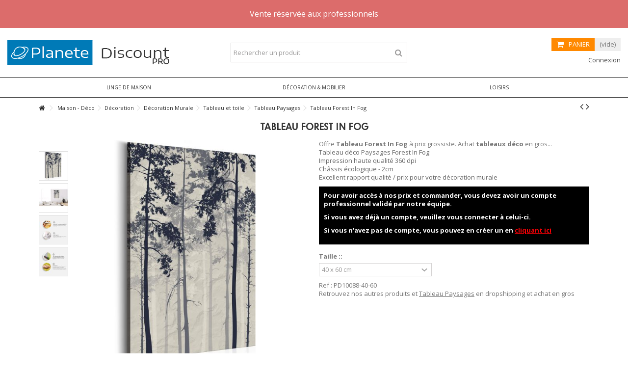

--- FILE ---
content_type: text/html; charset=utf-8
request_url: https://www.planetediscount.eu/tableau-paysages/10088-tableau-forest-in-fog.html
body_size: 16119
content:
<!DOCTYPE HTML> <!--[if lt IE 7]><html class="no-js lt-ie9 lt-ie8 lt-ie7" lang="fr-fr"><![endif]--> <!--[if IE 7]><html class="no-js lt-ie9 lt-ie8 ie7" lang="fr-fr"><![endif]--> <!--[if IE 8]><html class="no-js lt-ie9 ie8" lang="fr-fr"><![endif]--> <!--[if gt IE 8]><html class="no-js ie9" lang="fr-fr"><![endif]--><html lang="fr-fr"><head><meta charset="utf-8" /><title>Fournisseur de Tableau Forest In Fog B2B</title><meta name="description" content="Grossiste Tableau Paysages Forest In Fog. Acheter la déco en gros, demi-gros et en dropshiping sur Planete Discount PRO dropshipping " /><meta name="keywords" content="arbres, brown, brouillard, nature, feuilles, bois, plantes " /><meta name="generator" content="PlaneteDiscount" /><meta name="robots" content="index,follow" /><meta name="viewport" content="initial-scale=1,user-scalable=no,maximum-scale=1,width=device-width"><meta name="mobile-web-app-capable" content="yes" /><meta name="author" content="Planete Discount" /><meta name="copyright" content="Planete Discount SAS" /><link rel="icon" type="image/vnd.microsoft.icon" href="/img/favicon-4.ico?1672486942" /><link rel="shortcut icon" type="image/x-icon" href="/img/favicon-4.ico?1672486942" /><link rel="author" href="https://plus.google.com/+PlanetediscountFr/posts"><link rel="publisher" href="https://business.google.com/dashboard/l/11692069505578648558"><link rel="stylesheet" href="https://www.planetediscount.eu/themes/Planete-pro/cache/v_616_90307daeb2b2956ec723b65f3201d241_all.css" type="text/css" media="all" /><link rel="stylesheet" href="https://www.planetediscount.eu/themes/Planete-pro/cache/v_616_d48fa2e3e01aa99ba917c9672a689889_print.css" type="text/css" media="print" /> <script type="text/javascript">/* <![CDATA[ */;var CUSTOMIZE_TEXTFIELD=1;var FancyboxI18nClose='Fermer';var FancyboxI18nNext='Suivant';var FancyboxI18nPrev='Pr&eacute;c&eacute;dent';var PS_CATALOG_MODE=true;var ajax_allowed=true;var ajax_popup=true;var ajaxsearch=true;var allowBuyWhenOutOfStock=true;var attribute_anchor_separator='-';var attributesCombinations=[{"id_attribute":"182","id_attribute_group":"18","attribute":"60_x_90_cm","group":"taille_"},{"id_attribute":"183","id_attribute_group":"18","attribute":"80_x_120_cm","group":"taille_"},{"id_attribute":"181","id_attribute_group":"18","attribute":"40_x_60_cm","group":"taille_"}];var availableLaterValue='Rupture ou Réappro - Nous contacter';var availableNowValue='';var baseDir='https://www.planetediscount.eu/';var baseUri='https://www.planetediscount.eu/';var blocksearch_type='top';var combinations={"6189":{"attributes_values":{"18":"40 x 60 cm"},"attributes":[181],"price":2.81,"specific_price":false,"ecotax":0,"weight":0,"quantity":50,"reference":"PD10088-40-60","ean13":"5903617419713","unit_impact":0,"minimal_quantity":"0","date_formatted":"","available_date":"","id_image":-1,"list":"'181'"},"6190":{"attributes_values":{"18":"60 x 90 cm"},"attributes":[182],"price":8.37,"specific_price":false,"ecotax":0,"weight":0,"quantity":50,"reference":"PD10088-60-90","ean13":"5903617419720","unit_impact":0,"minimal_quantity":"0","date_formatted":"","available_date":"","id_image":-1,"list":"'182'"},"6191":{"attributes_values":{"18":"80 x 120 cm"},"attributes":[183],"price":20.59,"specific_price":false,"ecotax":0,"weight":0,"quantity":50,"reference":"PD10088-80-120","ean13":"5903617419737","unit_impact":0,"minimal_quantity":"0","date_formatted":"","available_date":"","id_image":-1,"list":"'183'"}};var combinationsFromController={"6189":{"attributes_values":{"18":"40 x 60 cm"},"attributes":[181],"price":2.81,"specific_price":false,"ecotax":0,"weight":0,"quantity":50,"reference":"PD10088-40-60","ean13":"5903617419713","unit_impact":0,"minimal_quantity":"0","date_formatted":"","available_date":"","id_image":-1,"list":"'181'"},"6190":{"attributes_values":{"18":"60 x 90 cm"},"attributes":[182],"price":8.37,"specific_price":false,"ecotax":0,"weight":0,"quantity":50,"reference":"PD10088-60-90","ean13":"5903617419720","unit_impact":0,"minimal_quantity":"0","date_formatted":"","available_date":"","id_image":-1,"list":"'182'"},"6191":{"attributes_values":{"18":"80 x 120 cm"},"attributes":[183],"price":20.59,"specific_price":false,"ecotax":0,"weight":0,"quantity":50,"reference":"PD10088-80-120","ean13":"5903617419737","unit_impact":0,"minimal_quantity":"0","date_formatted":"","available_date":"","id_image":-1,"list":"'183'"}};var comparator_max_item=0;var comparedProductsIds=[];var contentOnly=false;var currency={"id":1,"name":"Euro","iso_code":"EUR","iso_code_num":"978","sign":"\u20ac","blank":"1","conversion_rate":"1.000000","deleted":"0","format":"2","decimals":"1","active":"1","prefix":"","suffix":" \u20ac","id_shop_list":null,"force_id":false};var currencyBlank=1;var currencyFormat=2;var currencyRate=1;var currencySign='€';var currentDate='2026-02-02 22:03:52';var customerGroupWithoutTax=true;var customizationFields=false;var customizationId=null;var customizationIdMessage='Personnalisation';var default_eco_tax=0;var delete_txt='Supprimer';var displayDiscountPrice='0';var displayList=1;var displayPrice=1;var doesntExist='Ce produit n\'existe pas dans cette déclinaison. Vous pouvez néanmoins en sélectionner une autre.';var doesntExistNoMore='Ce produit n\'est plus en stock';var doesntExistNoMoreBut='avec ces options mais reste disponible avec d\'autres options';var ecotaxTax_rate=20;var fieldRequired='Veuillez remplir tous les champs, puis enregistrer votre personnalisation';var freeProductTranslation='Offert !';var freeShippingTranslation='Livraison gratuite !';var generated_date=1770066232;var grid_size_lg=6;var grid_size_lg2=2;var grid_size_md=4;var grid_size_md2=3;var grid_size_ms=2;var grid_size_ms2=6;var grid_size_sm=3;var grid_size_sm2=4;var grid_size_xs=2;var grid_size_xs2=6;var groupReduction=0;var hasDeliveryAddress=false;var highDPI=false;var idDefaultImage=28006;var id_lang=1;var id_product=10088;var img_dir='https://www.planetediscount.eu/themes/Planete-pro/img/';var img_prod_dir='https://www.planetediscount.eu/img/p/';var img_ps_dir='https://www.planetediscount.eu/img/';var instantsearch=false;var iqit_carousel_auto=false;var iqit_carousel_load='ondemand';var iqit_lazy_load=true;var iqit_mobile_header_sticky=true;var iqit_mobile_header_style=1;var iqit_sidebarh=false;var iqit_thumbs_position=true;var iqitmegamenu_swwidth=false;var isGuest=0;var isLogged=0;var isMobile=false;var isPreloaderEnabled=false;var isRtl=false;var jqZoomEnabled=false;var maxQuantityToAllowDisplayOfLastQuantityMessage=0;var max_item='Vous ne pouvez pas ajouter plus de 0 produit(s) au comparateur';var min_item='Veuillez sélectionner au moins un produit';var minimalQuantity=1;var more_products_search='Plus de produits';var noTaxForThisProduct=false;var oosHookJsCodeFunctions=[];var page_name='product';var priceDisplayMethod=1;var priceDisplayPrecision=2;var productAvailableForOrder=true;var productBasePriceTaxExcl=32.211111;var productBasePriceTaxExcluded=32.211111;var productBasePriceTaxIncl=38.653333;var productHasAttributes=true;var productPrice=32.211111;var productPriceTaxExcluded=29.4;var productPriceTaxIncluded=35.28;var productPriceWithoutReduction=32.211111;var productReference='PD10088-multi';var productShowPrice=false;var productUnitPriceRatio=0;var product_fileButtonHtml='Ajouter';var product_fileDefaultHtml='Aucun fichier sélectionné';var product_specific_price=[];var quantitiesDisplayAllowed=false;var quantityAvailable=0;var quickView=false;var reduction_percent=0;var reduction_price=0;var removingLinkText='supprimer cet article du panier';var roundMode=3;var search_url='https://www.planetediscount.eu/recherche';var specific_currency=false;var specific_price=0;var static_token='67787cc9d772a9ffc878fe0bc9d9082a';var stock_management=1;var taxRate=20;var toBeDetermined='À définir';var token='67787cc9d772a9ffc878fe0bc9d9082a';var upToTxt='Jusqu\'à';var uploading_in_progress='Envoi en cours, veuillez patienter...';var usingSecureMode=true;/* ]]> */</script> <script type="text/javascript" src="https://www.planetediscount.eu/themes/Planete-pro/cache/v_223_1820deeadd2f03a51a275cb2371405f8.js"></script>   <script>/* <![CDATA[ */;(function(){var googlecaptchasitekey='6Lc68wgTAAAAAHJbKV8cqZUHldub9EDx5M8BZRfn';var trigger=function(){setTimeout(function(){$('div.g-recaptcha').remove();var $forms=$('form.contact-form-box,form#sendOrderMessage,form.newsletter-form-box');if($forms.length>0){var captcha=$('<div class="g-recaptcha" data-sitekey="'+googlecaptchasitekey+'">');var $submit=$forms.find('#submitMessage,.button[name=submitMessage],input[name=submitNewsletter],button[name=submitNewsletter]');$submit.before(captcha);$submit.click(function(event){$gresponse=$forms.find('[name=g-recaptcha-response]');if($gresponse.length==0||$gresponse.val().length==0){event.preventDefault();event.stopPropagation();return false;}});try{window.grecaptcha.render(captcha[0]);}catch(e){};}},1000);};$(document).ready(trigger);$(document).bind('ajaxComplete',trigger);})();/* ]]> */</script> <script src='https://www.google.com/recaptcha/api.js?hl=fr-fr'></script> <script>/* <![CDATA[ */;if(window.history.replaceState){window.history.replaceState(null,null,window.location.href);};/* ]]> */</script> <link rel="alternate" type="application/rss+xml" title="Fournisseur de Tableau Forest In Fog B2B " href="https://www.planetediscount.eu/modules/feeder/rss.php?id_category=284&amp;orderby=date_add&amp;orderway=desc" /><script type="text/javascript">/* <![CDATA[ */;var yotpoAppkey="AkPJE1TpGlJ1nsQgMd1YA5PutWPIgpcxdhRoSWYL";function inIframe(){try{return window.self!==window.top;}catch(e){return true;}}
var inIframe=inIframe();if(inIframe){window['yotpo_testimonials_active']=true;}
if(document.addEventListener){document.addEventListener('DOMContentLoaded',function(){var e=document.createElement("script");e.type="text/javascript",e.defer=true,e.src="//staticw2.yotpo.com/"+yotpoAppkey+"/widget.js";var t=document.getElementsByTagName("script")[0];t.parentNode.insertBefore(e,t)});}
else if(document.attachEvent){document.attachEvent('DOMContentLoaded',function(){var e=document.createElement("script");e.type="text/javascript",e.defer=true,e.src="//staticw2.yotpo.com/"+yotpoAppkey+"/widget.js";var t=document.getElementsByTagName("script")[0];t.parentNode.insertBefore(e,t)});};/* ]]> */</script> <style name="nxtalvariantspro">.nxtal-variant-box .nxtal-variant-attributes li a{
								}
		.nxtal-variant-box .nxtal-variant-attributes li a .current-price,
		.nxtal-variant-box .nxtal-variant-attributes li a .variant-attribute-name {
					}
		.nxtal-variant-box .nxtal-variant-attributes li.active a{
								}
		.nxtal-variant-box .nxtal-variant-attributes li.active a .current-price,
		.nxtal-variant-box .nxtal-variant-attributes li.active a .variant-attribute-name {
					}</style><link rel="stylesheet" href="https://fonts.googleapis.com/css?family=Open+Sans:400,700+" type="text/css" media="all" /> <!--[if lt IE 9]> <script src="https://oss.maxcdn.com/libs/html5shiv/3.7.0/html5shiv.js"></script> <script src="https://oss.maxcdn.com/libs/respond.js/1.3.0/respond.min.js"></script> <![endif]--> <!--[if lte IE 9]> <script src="https://www.planetediscount.eu/themes/Planete-pro/js/flexibility.js"></script> <![endif]--><meta property="og:title" content="Fournisseur de Tableau Forest In Fog B2B "/><meta property="og:url" content="https://www.planetediscount.eu/tableau-paysages/10088-tableau-forest-in-fog.html"/><meta property="og:site_name" content="Planete Discount Pro"/><meta property="og:description" content="Grossiste Tableau Paysages Forest In Fog. Acheter la déco en gros, demi-gros et en dropshiping sur Planete Discount PRO dropshipping "><meta property="og:type" content="product"><meta property="og:image" content="https://www.planetediscount.eu/28006-large_default/tableau-forest-in-fog.jpg"></head><body id="product" class="not-index product product-10088 product-tableau-forest-in-fog category-284 category-tableau-paysages hide-left-column hide-right-column lang_fr "><div id="page"><div class="header-container"> <header id="header"><div class="banner"><div class="container"><div class="row"><div class="banner col-xs-12 col-sm-12 col-md-12 center" style="text-align: center; font-size: 16px;"><span style="color: #ffffff;">Vente réservée aux professionnels</span></div></div></div></div><div><div class="container container-header"><div id="desktop-header" class="desktop-header"><div class="row"><div id="header_logo" class="col-xs-12 col-sm-4 "><a href="https://www.planetediscount.eu/" title="Planete Discount Pro"> <img class="logo img-responsive replace-2xlogo" src="https://www.planetediscount.eu/img/planetediscount-pro-logo-15104805904.jpg" width="347" height="50" alt="Planete Discount Pro" /> </a></div><div id="search_block_top_content" class="col-xs-12 col-sm-4 "><div class="iqitsearch-inner"><div id="search_block_top" class="search_block_top iqit-search" ><form method="get" action="//www.planetediscount.eu/recherche" id="searchbox"> <input type="hidden" name="controller" value="search" /> <input type="hidden" name="orderby" value="position" /> <input type="hidden" name="orderway" value="desc" /><div class="search_query_container "> <input type="hidden" name="search-cat-select" value="0" class="search-cat-select" /> <input class="search_query form-control" type="text" id="search_query_top" name="search_query" placeholder="Rechercher un produit" value="" /> <button type="submit" name="submit_search" class="button-search" aria-label="Rechercher un produit"> <span>Rechercher un produit</span> </button></div></form></div></div></div><div id="shopping_cart_container" class="col-xs-12 col-sm-4 clearfix header_user_catalog"><div class="shopping_cart"> <a href="https://www.planetediscount.eu/commande-rapide" title="Voir mon panier" rel="nofollow"> <span class="cart_name">Panier</span><div class="more_info"> <span class="ajax_cart_quantity unvisible">0</span> <span class="ajax_cart_product_txt unvisible">Produit:</span> <span class="ajax_cart_product_txt_s unvisible">Produits:</span> <span class="ajax_cart_total unvisible"> </span> <span class="ajax_cart_no_product">(vide)</span></div> </a></div></div><div class="header_user_info col-xs-12 col-sm-4"> <a class="login" href="https://www.planetediscount.eu/mon-compte" rel="nofollow" title="Connectez-vous à votre compte client"> <i class="icon-signin"></i> Connexion </a></div></div></div><div class="mobile-condensed-header mobile-style mobile-style1 mobile-search-expanded"><div id="mh-sticky" class="not-sticked"><div class="mobile-main-wrapper"><div class="mobile-main-bar"><div class="mh-button mh-menu"> <span id="mh-menu"><i class="icon-reorder mh-icon"></i></span></div><div class="mh-button mh-search"> <span id="mh-search" data-mh-search="1"><i class="icon-search mh-icon"></i></span></div><div class="mobile-h-logo"> <a href="https://www.planetediscount.eu/" title="Planete Discount Pro"> <img class="logo img-responsive replace-2xlogo" src="https://www.planetediscount.eu/img/planetediscount-pro-logo-15104805904.jpg" width="347" height="50" alt="Planete Discount Pro" /> </a></div><div class="mh-button mh-user"> <span id="mh-user"><i class="icon-user mh-icon "></i></span><div class="mh-drop"><p>Se connecter ou cr&eacute;er un compte</p><ul><li><a href="https://www.planetediscount.eu/mon-compte" title="Se connecter" rel="nofollow">Se connecter/Cr&eacute;er un compte</a></li></ul></div></div></div></div><div class="mh-dropdowns"><div class="mh-drop mh-search-drop"><div class="search_block_top mh-search-module"><form method="get" action="//www.planetediscount.eu/recherche"> <input type="hidden" name="controller" value="search" /> <input type="hidden" name="orderby" value="position" /> <input type="hidden" name="orderway" value="desc" /><div class="search_query_container "> <input type="hidden" name="search-cat-select" value="0" class="search-cat-select" /><input class="search_query form-control" type="text" name="search_query" placeholder="Rechercher" value="" /></div> <button type="submit" name="submit_search" class="button-search" aria-label="Rechercher"> <span>Rechercher</span> </button></form></div></div></div></div></div></div></div><div class="fw-pseudo-wrapper"><div class="desktop-header"><div class="iqitmegamenu-wrapper col-xs-12 cbp-hor-width-0 clearfix"><div id="iqitmegamenu-horizontal" class="iqitmegamenu cbp-sticky-transparent" role="navigation"><div class="container"> <nav id="cbp-hrmenu" class="cbp-hrmenu cbp-horizontal cbp-hrsub-narrow cbp-arrowed cbp-submenu-notarrowed cbp-submenu-notarrowed cbp-menu-centered "><ul><li class="cbp-hrmenu-tab cbp-hrmenu-tab-33 "> <a href="https://www.planetediscount.eu/244-linge-de-maison" ><span class="cbp-tab-title"> Linge de maison <i class="icon-angle-down cbp-submenu-aindicator"></i></span> <span class="cbp-triangle-container"><span class="cbp-triangle-top"></span><span class="cbp-triangle-top-back"></span></span> </a><div class="cbp-hrsub col-xs-6"><div class="cbp-hrsub-inner"><div class="row menu_row menu-element first_rows menu-element-id-1"><div class="col-xs-12 cbp-menu-column cbp-menu-element menu-element-id-2 " ><div class="cbp-menu-column-inner"><div class="row cbp-categories-row"><div class="col-xs-3"> <a href="https://www.planetediscount.eu/245-linge-de-bain" class="cbp-column-title cbp-category-title">Linge de bain</a><ul class="cbp-links cbp-category-tree"><li ><div class="cbp-category-link-w"> <a href="https://www.planetediscount.eu/246-serviette-de-bain">Serviette de bain</a></div></li><li ><div class="cbp-category-link-w"> <a href="https://www.planetediscount.eu/364-serviette-de-plage">Serviette de plage</a></div></li><li ><div class="cbp-category-link-w"> <a href="https://www.planetediscount.eu/388-peignoir-poncho">Peignoir - Poncho</a></div></li></ul></div><div class="col-xs-3"> <a href="https://www.planetediscount.eu/235-linge-de-lit" class="cbp-column-title cbp-category-title">Linge de lit</a><ul class="cbp-links cbp-category-tree"><li class="cbp-hrsub-haslevel2" ><div class="cbp-category-link-w"> <a href="https://www.planetediscount.eu/236-couette">Couette</a><ul class="cbp-hrsub-level2"><li ><div class="cbp-category-link-w"> <a href="https://www.planetediscount.eu/325-matiere">Matière</a></div></li><li ><div class="cbp-category-link-w"> <a href="https://www.planetediscount.eu/326-taille">Taille</a></div></li></ul></div></li><li ><div class="cbp-category-link-w"> <a href="https://www.planetediscount.eu/237-oreiller">Oreiller</a></div></li><li class="cbp-hrsub-haslevel2" ><div class="cbp-category-link-w"> <a href="https://www.planetediscount.eu/238-parure-de-lit">Parure de lit</a><ul class="cbp-hrsub-level2"><li ><div class="cbp-category-link-w"> <a href="https://www.planetediscount.eu/327-parure-de-couette">Parure de couette</a></div></li><li ><div class="cbp-category-link-w"> <a href="https://www.planetediscount.eu/268-parure-de-drap">Parure de drap</a></div></li><li ><div class="cbp-category-link-w"> <a href="https://www.planetediscount.eu/365-parure-de-lit-enfant">Parure de lit enfant</a></div></li><li ><div class="cbp-category-link-w"> <a href="https://www.planetediscount.eu/328-matiere">Matière</a></div></li><li ><div class="cbp-category-link-w"> <a href="https://www.planetediscount.eu/329-taille">Taille</a></div></li><li ><div class="cbp-category-link-w"> <a href="https://www.planetediscount.eu/330-couleur">Couleur</a></div></li></ul></div></li><li ><div class="cbp-category-link-w"> <a href="https://www.planetediscount.eu/216-coussin">Coussin</a></div></li><li class="cbp-hrsub-haslevel2" ><div class="cbp-category-link-w"> <a href="https://www.planetediscount.eu/243-drap-housse">Drap housse</a><ul class="cbp-hrsub-level2"><li ><div class="cbp-category-link-w"> <a href="https://www.planetediscount.eu/373-taille">Taille</a></div></li></ul></div></li><li class="cbp-hrsub-haslevel2" ><div class="cbp-category-link-w"> <a href="https://www.planetediscount.eu/262-housse-de-couette">Housse de couette</a><ul class="cbp-hrsub-level2"><li ><div class="cbp-category-link-w"> <a href="https://www.planetediscount.eu/323-matiere">Matière</a></div></li><li ><div class="cbp-category-link-w"> <a href="https://www.planetediscount.eu/324-taille">Taille</a></div></li><li ><div class="cbp-category-link-w"> <a href="https://www.planetediscount.eu/371-couleur">Couleur</a></div></li><li ><div class="cbp-category-link-w"> <a href="https://www.planetediscount.eu/372-housse-de-couette-enfant">Housse de couette Enfant</a></div></li></ul></div></li><li ><div class="cbp-category-link-w"> <a href="https://www.planetediscount.eu/263-taie-d-oreiller">Taie d'oreiller</a></div></li><li ><div class="cbp-category-link-w"> <a href="https://www.planetediscount.eu/366-taie-de-traversin">Taie de traversin</a></div></li><li ><div class="cbp-category-link-w"> <a href="https://www.planetediscount.eu/299-drap-plat">Drap plat</a></div></li><li ><div class="cbp-category-link-w"> <a href="https://www.planetediscount.eu/300-protege-matelas">Protège matelas</a></div></li><li ><div class="cbp-category-link-w"> <a href="https://www.planetediscount.eu/301-cache-sommier">Cache sommier</a></div></li><li ><div class="cbp-category-link-w"> <a href="https://www.planetediscount.eu/363-alese">Alèse</a></div></li><li ><div class="cbp-category-link-w"> <a href="https://www.planetediscount.eu/389-edredon-bout-de-lit">Édredon bout de lit</a></div></li><li ><div class="cbp-category-link-w"> <a href="https://www.planetediscount.eu/393-protege-oreiller">Protège oreiller</a></div></li></ul></div><div class="col-xs-3"> <a href="https://www.planetediscount.eu/264-linge-de-table" class="cbp-column-title cbp-category-title">Linge de table</a><ul class="cbp-links cbp-category-tree"><li ><div class="cbp-category-link-w"> <a href="https://www.planetediscount.eu/265-nappe">Nappe</a></div></li><li ><div class="cbp-category-link-w"> <a href="https://www.planetediscount.eu/266-set-de-table">Set de table</a></div></li><li ><div class="cbp-category-link-w"> <a href="https://www.planetediscount.eu/267-serviette-de-table">Serviette de table</a></div></li><li ><div class="cbp-category-link-w"> <a href="https://www.planetediscount.eu/384-torchon-et-essuie-mains">Torchon et essuie mains</a></div></li><li ><div class="cbp-category-link-w"> <a href="https://www.planetediscount.eu/385-tablier">Tablier</a></div></li></ul></div></div></div></div></div></div></div></li><li class="cbp-hrmenu-tab cbp-hrmenu-tab-16 "> <a href="https://www.planetediscount.eu/9-decoration" ><span class="cbp-tab-title"> Décoration & Mobilier <i class="icon-angle-down cbp-submenu-aindicator"></i></span> <span class="cbp-triangle-container"><span class="cbp-triangle-top"></span><span class="cbp-triangle-top-back"></span></span> </a><div class="cbp-hrsub col-xs-6"><div class="cbp-hrsub-inner"><div class="row menu_row menu-element first_rows menu-element-id-1"><div class="col-xs-12 cbp-menu-column cbp-menu-element menu-element-id-2 " ><div class="cbp-menu-column-inner"><div class="row cbp-categories-row"><div class="col-xs-3"> <a href="https://www.planetediscount.eu/294-accessoires-deco" class="cbp-column-title cbp-category-title">Accessoires Déco</a><ul class="cbp-links cbp-category-tree"><li ><div class="cbp-category-link-w"> <a href="https://www.planetediscount.eu/220-boite-a-bijoux-boite-de-rangement">Boîte à Bijoux - Boîte de rangement</a></div></li><li ><div class="cbp-category-link-w"> <a href="https://www.planetediscount.eu/204-bougie">Bougie</a></div></li><li ><div class="cbp-category-link-w"> <a href="https://www.planetediscount.eu/295-cendrier">Cendrier</a></div></li><li ><div class="cbp-category-link-w"> <a href="https://www.planetediscount.eu/223-tapis-paillassons">Tapis - Paillassons</a></div></li></ul></div><div class="col-xs-3"> <a href="https://www.planetediscount.eu/296-decoration-murale" class="cbp-column-title cbp-category-title">Décoration Murale</a><ul class="cbp-links cbp-category-tree"><li class="cbp-hrsub-haslevel2" ><div class="cbp-category-link-w"> <a href="https://www.planetediscount.eu/156-tableaux-stickers">Tableau et toile</a><ul class="cbp-hrsub-level2"><li ><div class="cbp-category-link-w"> <a href="https://www.planetediscount.eu/278-tableau-abstrait">Tableau abstrait</a></div></li><li ><div class="cbp-category-link-w"> <a href="https://www.planetediscount.eu/279-tableau-animaux">Tableau Animaux</a></div></li><li ><div class="cbp-category-link-w"> <a href="https://www.planetediscount.eu/280-tableau-art-urbain">Tableau Art Urbain</a></div></li><li ><div class="cbp-category-link-w"> <a href="https://www.planetediscount.eu/281-tableau-cartes-du-monde">Tableau Cartes du monde</a></div></li><li ><div class="cbp-category-link-w"> <a href="https://www.planetediscount.eu/282-tableau-fleurs">Tableau Fleurs</a></div></li><li ><div class="cbp-category-link-w"> <a href="https://www.planetediscount.eu/283-tableau-nature-morte">Tableau Nature morte</a></div></li><li ><div class="cbp-category-link-w"> <a href="https://www.planetediscount.eu/284-tableau-paysages">Tableau Paysages</a></div></li><li ><div class="cbp-category-link-w"> <a href="https://www.planetediscount.eu/285-tableau-peinture-religieuse">Tableau Peinture religieuse</a></div></li><li ><div class="cbp-category-link-w"> <a href="https://www.planetediscount.eu/286-tableau-personnages">Tableau Personnages</a></div></li><li ><div class="cbp-category-link-w"> <a href="https://www.planetediscount.eu/287-tableau-pour-enfants">Tableau Pour enfants</a></div></li><li ><div class="cbp-category-link-w"> <a href="https://www.planetediscount.eu/288-tableau-africain-et-ethnique">Tableau africain et ethnique</a></div></li><li ><div class="cbp-category-link-w"> <a href="https://www.planetediscount.eu/289-tableau-stylise">Tableau stylisé</a></div></li><li ><div class="cbp-category-link-w"> <a href="https://www.planetediscount.eu/290-tableau-villes">Tableau Villes</a></div></li><li ><div class="cbp-category-link-w"> <a href="https://www.planetediscount.eu/291-tableau-vintage">Tableau Vintage</a></div></li><li ><div class="cbp-category-link-w"> <a href="https://www.planetediscount.eu/292-tableau-zen">Tableau Zen</a></div></li></ul></div></li><li ><div class="cbp-category-link-w"> <a href="https://www.planetediscount.eu/297-stickers">Stickers</a></div></li><li ><div class="cbp-category-link-w"> <a href="https://www.planetediscount.eu/219-horloge">Horloge</a></div></li><li ><div class="cbp-category-link-w"> <a href="https://www.planetediscount.eu/221-cadre-photo">Cadre Photo</a></div></li><li class="cbp-hrsub-haslevel2" ><div class="cbp-category-link-w"> <a href="https://www.planetediscount.eu/304-papier-peint">Papier Peint</a><ul class="cbp-hrsub-level2"><li ><div class="cbp-category-link-w"> <a href="https://www.planetediscount.eu/305-papier-peint-3d-et-perspective">Papier Peint 3D et Perspective</a></div></li><li ><div class="cbp-category-link-w"> <a href="https://www.planetediscount.eu/306-papier-peint-abstractions">Papier Peint Abstractions</a></div></li><li ><div class="cbp-category-link-w"> <a href="https://www.planetediscount.eu/307-papier-peint-animaux">Papier Peint Animaux</a></div></li><li ><div class="cbp-category-link-w"> <a href="https://www.planetediscount.eu/308-papier-peint-carte-du-monde">Papier Peint Carte du monde</a></div></li><li ><div class="cbp-category-link-w"> <a href="https://www.planetediscount.eu/309-papier-peint-deko-panels">Papier Peint Deko Panels</a></div></li><li ><div class="cbp-category-link-w"> <a href="https://www.planetediscount.eu/310-papier-peint-fantaisie">Papier Peint Fantaisie</a></div></li><li ><div class="cbp-category-link-w"> <a href="https://www.planetediscount.eu/311-papier-peint-fleurs">Papier Peint Fleurs</a></div></li><li ><div class="cbp-category-link-w"> <a href="https://www.planetediscount.eu/312-papier-peint-fonds-et-dessins">Papier Peint Fonds et Dessins</a></div></li><li ><div class="cbp-category-link-w"> <a href="https://www.planetediscount.eu/313-papier-peint-hobby">Papier Peint Hobby</a></div></li><li ><div class="cbp-category-link-w"> <a href="https://www.planetediscount.eu/314-papier-peint-motifs-de-cuisine">Papier Peint Motifs de cuisine</a></div></li><li ><div class="cbp-category-link-w"> <a href="https://www.planetediscount.eu/315-papier-peint-orient">Papier Peint Orient</a></div></li><li ><div class="cbp-category-link-w"> <a href="https://www.planetediscount.eu/316-papier-peint-paysages">Papier Peint Paysages</a></div></li><li ><div class="cbp-category-link-w"> <a href="https://www.planetediscount.eu/317-papier-peint-personnes">Papier Peint Personnes</a></div></li><li ><div class="cbp-category-link-w"> <a href="https://www.planetediscount.eu/318-papier-peint-pour-enfants">Papier Peint Pour enfants</a></div></li><li ><div class="cbp-category-link-w"> <a href="https://www.planetediscount.eu/319-papier-peint-street-art">Papier Peint Street art</a></div></li></ul></div></li></ul></div><div class="col-xs-3"> <a href="https://www.planetediscount.eu/248-meubles" class="cbp-column-title cbp-category-title">Meubles</a><ul class="cbp-links cbp-category-tree"><li ><div class="cbp-category-link-w"> <a href="https://www.planetediscount.eu/151-tabourets-chaises">Tabourets - Chaises</a></div></li><li class="cbp-hrsub-haslevel2" ><div class="cbp-category-link-w"> <a href="https://www.planetediscount.eu/249-literie">Literie</a><ul class="cbp-hrsub-level2"><li ><div class="cbp-category-link-w"> <a href="https://www.planetediscount.eu/230-lit-enfant">Lit enfant</a></div></li><li ><div class="cbp-category-link-w"> <a href="https://www.planetediscount.eu/273-tete-de-lit">Tête de lit</a></div></li><li ><div class="cbp-category-link-w"> <a href="https://www.planetediscount.eu/293-matelas">Matelas</a></div></li><li ><div class="cbp-category-link-w"> <a href="https://www.planetediscount.eu/386-chevet">Chevet</a></div></li></ul></div></li><li ><div class="cbp-category-link-w"> <a href="https://www.planetediscount.eu/250-bibliotheque-etagere">Bibliothèque - Etagère</a></div></li><li ><div class="cbp-category-link-w"> <a href="https://www.planetediscount.eu/298-banc-banquette">Banc & Banquette</a></div></li><li ><div class="cbp-category-link-w"> <a href="https://www.planetediscount.eu/370-pouf-coussin-de-sol">Pouf & Coussin de sol</a></div></li><li ><div class="cbp-category-link-w"> <a href="https://www.planetediscount.eu/387-commode">Commode</a></div></li></ul></div><div class="col-xs-3"> <a href="https://www.planetediscount.eu/217-luminaire" class="cbp-column-title cbp-category-title">Luminaire</a><ul class="cbp-links cbp-category-tree"><li ><div class="cbp-category-link-w"> <a href="https://www.planetediscount.eu/61-rubans-led">Rubans LED</a></div></li><li ><div class="cbp-category-link-w"> <a href="https://www.planetediscount.eu/92-ampoules-led">Ampoules LED</a></div></li><li ><div class="cbp-category-link-w"> <a href="https://www.planetediscount.eu/143-eclairage-exterieur-led">Éclairage extérieur LED</a></div></li><li ><div class="cbp-category-link-w"> <a href="https://www.planetediscount.eu/222-lampes-d-ambiance-led">Lampes d'ambiance LED</a></div></li><li ><div class="cbp-category-link-w"> <a href="https://www.planetediscount.eu/302-suspension-et-lustre">Suspension et Lustre</a></div></li><li ><div class="cbp-category-link-w"> <a href="https://www.planetediscount.eu/303-lampe-a-poser">Lampe à poser</a></div></li><li ><div class="cbp-category-link-w"> <a href="https://www.planetediscount.eu/391-applique-murale">Applique murale</a></div></li><li ><div class="cbp-category-link-w"> <a href="https://www.planetediscount.eu/392-plafonnier">Plafonnier</a></div></li></ul></div></div></div></div></div></div></div></li><li class="cbp-hrmenu-tab cbp-hrmenu-tab-17 "> <a href="https://www.planetediscount.eu/20-loisirs" ><span class="cbp-tab-title"> Loisirs <i class="icon-angle-down cbp-submenu-aindicator"></i></span> <span class="cbp-triangle-container"><span class="cbp-triangle-top"></span><span class="cbp-triangle-top-back"></span></span> </a><div class="cbp-hrsub col-xs-12"><div class="cbp-hrsub-inner"><div class="row menu_row menu-element first_rows menu-element-id-1"><div class="col-xs-12 cbp-menu-column cbp-menu-element menu-element-id-5 " ><div class="cbp-menu-column-inner"><ul class="cbp-links cbp-valinks"><li><a href="https://www.planetediscount.eu/119-cuisine">Cuisine</a></li><li><a href="https://www.planetediscount.eu/203-decorations-accessoires-de-fete">Décoration festive</a></li><li><a href="https://www.planetediscount.eu/183-articles-sous-licences">Enfant</a></li><li><a href="https://www.planetediscount.eu/42-gadgets-high-tech">Gadgets & High-Tech</a></li><li><a href="https://www.planetediscount.eu/274-trottinette-electrique">Trottinette électrique</a></li><li><a href="https://www.planetediscount.eu/94-jardin-animalerie-bricolage">Jardin - Animalerie - Bricolage</a></li><li><a href="https://www.planetediscount.eu/120-entretien-soins">Entretien - Soins</a></li><li><a href="https://www.planetediscount.eu/257-plein-air-sport-plage-camping">Plein Air / Sport / Plage / Camping</a></li><li><a href="https://www.planetediscount.eu/169-idees-cadeaux">Idées Cadeaux</a></li></ul></div></div></div></div></div></li></ul> </nav></div><div id="iqitmegamenu-mobile"><div id="iqitmegamenu-shower" class="clearfix"><div class="container"><div class="iqitmegamenu-icon"><i class="icon-reorder"></i></div> <span>Menu</span></div></div><div class="cbp-mobilesubmenu"><div class="container"><ul id="iqitmegamenu-accordion" class="cbp-spmenu cbp-spmenu-vertical cbp-spmenu-left"><li id="cbp-close-mobile"><i class="icon-chevron-left"></i> Hide</li><li><a href="https://www.planetediscount.eu/169-idees-cadeaux" title="Idées Cadeaux">Idées Cadeaux</a><ul><li><a href="https://www.planetediscount.eu/170-farces-et-attrapes" title="Farces et Attrapes">Farces et Attrapes</a></li><li><a href="https://www.planetediscount.eu/171-articles-erotiques" title="Articles érotiques">Articles érotiques</a></li><li><a href="https://www.planetediscount.eu/133-jeux-jouets" title="Jeux - Jouets">Jeux - Jouets</a><ul><li><a href="https://www.planetediscount.eu/65-radiocommandes-robots" title="Radiocommandés - Robots">Radiocommandés - Robots</a></li><li><a href="https://www.planetediscount.eu/134-drone" title="Drone">Drone</a></li><li><a href="https://www.planetediscount.eu/135-peluches-figurines" title="Peluches - Figurines">Peluches - Figurines</a></li><li><a href="https://www.planetediscount.eu/136-jeux-jouets-plein-air" title="Jeux / Jouets plein air">Jeux / Jouets plein air</a></li><li><a href="https://www.planetediscount.eu/137-piles-batteries" title="Piles - Batteries">Piles - Batteries</a></li><li><a href="https://www.planetediscount.eu/176-loisirs-creatifs" title="Loisirs Créatifs">Loisirs Créatifs</a></li></ul></li><li><a href="https://www.planetediscount.eu/153-articles-de-voyage" title="Articles de voyage">Articles de voyage</a></li><li><a href="https://www.planetediscount.eu/178-porte-monnaie-3d" title="Porte-monnaie 3D">Porte-monnaie 3D</a></li><li><a href="https://www.planetediscount.eu/179-articles-supporter" title="Articles Supporter">Articles Supporter</a><ul><li><a href="https://www.planetediscount.eu/209-france" title="France">France</a></li><li><a href="https://www.planetediscount.eu/210-portugal" title="Portugal">Portugal</a></li><li><a href="https://www.planetediscount.eu/224-italie" title="Italie">Italie</a></li></ul></li></ul></li><li><a href="https://www.planetediscount.eu/15-telephonie" title="Téléphonie">Téléphonie</a><ul><li><a href="https://www.planetediscount.eu/17-accessoires-telephones-portables" title="Accessoires Téléphones Portables">Accessoires Téléphones Portables</a><ul><li><a href="https://www.planetediscount.eu/83-batteries-batteries-externes-chargeurs" title="Batteries - Batteries Externes - Chargeurs">Batteries - Batteries Externes - Chargeurs</a></li><li><a href="https://www.planetediscount.eu/145-objectifs-perches-cannes-selfie" title="Objectifs - Perches - Cannes Selfie">Objectifs - Perches - Cannes Selfie</a></li><li><a href="https://www.planetediscount.eu/82-coques-housses" title="Coques, housses">Coques, housses</a></li><li><a href="https://www.planetediscount.eu/84-stations-d-accueil-support-dock" title="Stations d'Accueil - Support - Dock">Stations d'Accueil - Support - Dock</a></li></ul></li><li><a href="https://www.planetediscount.eu/18-objets-connectes" title="Objets connectés">Objets connectés</a><ul><li><a href="https://www.planetediscount.eu/146-montres-bracelets-trackers-connectes" title="Montres, Bracelets Trackers Connectés">Montres, Bracelets Trackers Connectés</a></li><li><a href="https://www.planetediscount.eu/144-lunettes-realite-virtuelle-vr" title="Lunettes Réalité Virtuelle - VR">Lunettes Réalité Virtuelle - VR</a></li></ul></li></ul></li></ul></div></div><div id="cbp-spmenu-overlay" class="cbp-spmenu-overlay"></div></div></div></div></div></div> </header></div><div class="columns-container"><div id="columns" class="container"><div class="breadcrumb clearfix "> <a class="home" href="https://www.planetediscount.eu/" title="retour &agrave; Accueil"><i class="icon-home"></i></a> <span class="navigation-pipe">&gt;</span> <span class="navigation_page"><span itemscope itemtype="https://data-vocabulary.org/Breadcrumb"><a itemprop="url" href="https://www.planetediscount.eu/10-maison-electro" title="Maison - D&eacute;co" ><span itemprop="title">Maison - D&eacute;co</span></a></span><span class="navigation-pipe">></span><span itemscope itemtype="https://data-vocabulary.org/Breadcrumb"><a itemprop="url" href="https://www.planetediscount.eu/9-decoration" title="D&eacute;coration" ><span itemprop="title">D&eacute;coration</span></a></span><span class="navigation-pipe">></span><span itemscope itemtype="https://data-vocabulary.org/Breadcrumb"><a itemprop="url" href="https://www.planetediscount.eu/296-decoration-murale" title="D&eacute;coration Murale" ><span itemprop="title">D&eacute;coration Murale</span></a></span><span class="navigation-pipe">></span><span itemscope itemtype="https://data-vocabulary.org/Breadcrumb"><a itemprop="url" href="https://www.planetediscount.eu/156-tableaux-stickers" title="Tableau et toile" ><span itemprop="title">Tableau et toile</span></a></span><span class="navigation-pipe">></span><span itemscope itemtype="https://data-vocabulary.org/Breadcrumb"><a itemprop="url" href="https://www.planetediscount.eu/284-tableau-paysages" title="Tableau Paysages" ><span itemprop="title">Tableau Paysages</span></a></span><span class="navigation-pipe">></span>Tableau Forest In Fog</span><div id="productsnavpn" class="pull-right"> <a href="https://www.planetediscount.eu/tableau-paysages/10087-tableau-forest-song.html" title="Previous product"> <i class="icon-angle-left"></i> </a> <a href="https://www.planetediscount.eu/tableau-paysages/10089-tableau-nostalgy.html" title="Next product"> <i class="icon-angle-right"></i> </a></div></div><div class="fw-pseudo-wrapper"></div><div class="row content-inner"><div id="center_column" class="center_column col-xs-12 col-sm-12 col-sm-push-0"><div itemscope itemtype="https://schema.org/Product"><meta itemprop="url" content="https://www.planetediscount.eu/tableau-paysages/10088-tableau-forest-in-fog.html"><div class="primary_block row"><div class="col-xs-12"><div class="product-title product-title-center "><h1 itemprop="name" class="page-heading">Tableau Forest In Fog</h1><a href="https://www.planetediscount.eu/3_planete-discount" title="Tous les produits de ce fabricant"> <span itemprop="brand" style="display: none">Planete Discount</span><p id="product_reference"> <label>R&eacute;f&eacute;rence </label> <span class="editable" itemprop="sku" content="PD10088-multi"></span></p><p id="product_condition"> <label>Condition: </label><link itemprop="itemCondition" href="https://schema.org/NewCondition"/> <span class="editable">Nouveau</span></p></div></div><div class="pb-left-column col-xs-12 col-md-6 col-lg-6 left-thumbs"><div id="all-images-ww"><div id="all-images-wrapper" class="left-thumbs-table"><div id="closezoom"><i class="icon icon-close"></i></div><div id="taptozoom"> <button class="btn btn-default button button-medium exclusive"> <span> Tap or hover to zoom </span> </button></div><div id="image-block" class="clearfix"> <button type="button" data-role="next" class="slick-next slick-arrow" aria-label="Suivant" role="button" style="display: block;">Suivant</button> <button type="button" data-role="prev" class="slick-prev slick-arrow" aria-label="Pr&eacute;c&eacute;dent" role="button" style="display: block;">Pr&eacute;c&eacute;dent</button> <span id="view_full_size" class="easyzoom easyzoom--overlay easyzoom--with-thumbnails"> <img id="bigpic" itemprop="image" src="https://www.planetediscount.eu/28006-large_default/tableau-forest-in-fog.jpg" title="Tableau Forest In Fog" alt="Tableau Forest In Fog" width="600" height="600"/> </span> <span id="view_full_size_button" class="span_link circle-rounded-ui"> <i class="icon icon-arrows-alt"></i> <span>Expand</span> </span></div><div id="views_block" class="clearfix "><div id="thumbs_list"><ul id="thumbs_list_frame"><li id="thumbnail_28006"> <a href="https://www.planetediscount.eu/28006-thickbox_default/tableau-forest-in-fog.jpg" data-fancybox-group="other-views" class="fancybox shown" title="Tableau Forest In Fog"> <img class="img-responsive" id="thumb_28006" src="https://www.planetediscount.eu/28006-small_default/tableau-forest-in-fog.jpg" alt="Tableau Forest In Fog" title="Tableau Forest In Fog" itemprop="image" height="100" width="100" /> </a></li><li id="thumbnail_28007"> <a href="https://www.planetediscount.eu/28007-thickbox_default/tableau-forest-in-fog.jpg" data-fancybox-group="other-views" class="fancybox" title="Tableau Forest In Fog"> <img class="img-responsive" id="thumb_28007" src="https://www.planetediscount.eu/28007-small_default/tableau-forest-in-fog.jpg" alt="Tableau Forest In Fog" title="Tableau Forest In Fog" itemprop="image" height="100" width="100" /> </a></li><li id="thumbnail_28008"> <a href="https://www.planetediscount.eu/28008-thickbox_default/tableau-forest-in-fog.jpg" data-fancybox-group="other-views" class="fancybox" title="Tableau Forest In Fog"> <img class="img-responsive" id="thumb_28008" src="https://www.planetediscount.eu/28008-small_default/tableau-forest-in-fog.jpg" alt="Tableau Forest In Fog" title="Tableau Forest In Fog" itemprop="image" height="100" width="100" /> </a></li><li id="thumbnail_28009"> <a href="https://www.planetediscount.eu/28009-thickbox_default/tableau-forest-in-fog.jpg" data-fancybox-group="other-views" class="fancybox" title="Tableau Forest In Fog"> <img class="img-responsive" id="thumb_28009" src="https://www.planetediscount.eu/28009-small_default/tableau-forest-in-fog.jpg" alt="Tableau Forest In Fog" title="Tableau Forest In Fog" itemprop="image" height="100" width="100" /> </a></li></ul></div></div></div></div><p class="resetimg clear no-print"> <span id="wrapResetImages" style="display: none;"> <a href="https://www.planetediscount.eu/tableau-paysages/10088-tableau-forest-in-fog.html" data-id="resetImages"> <i class="icon-repeat"></i> Afficher toutes les images </a> </span></p></div><div class="pb-center-column col-xs-12 col-md-6 col-lg-6"><div id="short_description_block"><div id="short_description_content" class="rte align_justify" itemprop="description">Offre <strong>Tableau Forest In Fog</strong> à prix grossiste. Achat <strong>tableaux déco</strong> en gros...</div><p class="buttons_bottom_block"> <a href="#descriptionContent" class="btn btn-default"> Plus de d&eacute;tails </a></p><div><ul><li class="info-paragraph-icon-1">Tableau déco Paysages Forest In Fog</li><li class="info-paragraph-icon-1">Impression haute qualité 360 dpi</li><li class="info-paragraph-icon-1">Châssis écologique - 2cm</li><li class="info-paragraph-icon-1">Excellent rapport qualité / prix pour votre décoration murale</li></ul></div></div><div class="available-box"><p id="availability_statut" style="display: none;"> <span id="availability_value" class="label label-success"></span></p><p class="warning_inline" id="last_quantities" style="display: none" >Bient&ocirc;t &eacute;puis&eacute; ! moins de 4 pi&egrave;ces</p><p id="availability_date" style="display: none;"> <span id="availability_date_label">Date de disponibilit&eacute;:</span> <span id="availability_date_value"></span></p><div id="oosHook" style="display: none;"></div></div><div class="not_logged_pro"><p class="not_logged_pro_1">Pour avoir acc&egrave;s &agrave; nos prix et commander, vous devez avoir un compte professionnel valid&eacute; par notre &eacute;quipe.</p><p class="not_logged_pro_2">Si vous avez d&eacute;j&agrave; un compte, veuillez vous connecter &agrave; celui-ci.</p><p class="not_logged_pro_3">Si vous n&#039;avez pas de compte, vous pouvez en cr&eacute;er un en <a href="https://www.planetediscount.eu/mon-compte" title="Cr&eacute;er un compte">cliquant ici</a></p></div><form id="buy_block" action="https://www.planetediscount.eu/panier" method="post"><p class="hidden"> <input type="hidden" name="token" value="67787cc9d772a9ffc878fe0bc9d9082a" /> <input type="hidden" name="id_product" value="10088" id="product_page_product_id" /> <input type="hidden" name="add" value="1" /> <input type="hidden" name="id_product_attribute" id="idCombination" value="" /></p><div class="box-info-product"><div class="product_attributes clearfix"><div id="attributes"><div class="clearfix"></div><fieldset class="attribute_fieldset"> <label class="attribute_label" for="group_18">Taille ::&nbsp;</label><div class="attribute_list"> <select name="group_18" id="group_18" class="form-control attribute_select no-print"><option value="181" selected="selected" title="40 x 60 cm">40 x 60 cm</option><option value="182" title="60 x 90 cm">60 x 90 cm</option><option value="183" title="80 x 120 cm">80 x 120 cm</option> </select></div></fieldset></div></div><div class="box-cart-bottom clearfix unvisible"><div class="content_prices clearfix"><div class="clear"></div></div><div class="add_to_cart_container unvisible"><p id="add_to_cart" class="buttons_bottom_block no-print "> <button type="submit" name="Submit" class="exclusive"> <span>Ajouter au panier</span> </button></p></div><p id="minimal_quantity_wanted_p" style="display: none;"> La quantit&eacute; incluse dans cette offre est de : <b id="minimal_quantity_label">1</b></div></div></form><div class=""></div> <span id="product_reference">Ref : <span class="editable"></span></span><div class="giftideas-rte">Retrouvez nos autres produits et <span class="giftideas-link"><a class="catlinkideas" href="https://www.planetediscount.eu/284-tableau-paysages" title="Tableau Paysages">Tableau Paysages</a></span> en dropshipping et achat en gros</div></div></div> <a name="descriptionContent"></a><a name="tabs-ett"></a><div class="product-tabs-container"><ul class="nav nav-tabs pr-nav-tabs"><li><a href="#descriptionTab" data-toggle="tab">En savoir plus</a></li><li><a href="#featuresTab" data-toggle="tab">Fiche technique</a></li></ul><div class="tab-content pr-tab-content"> <section class="page-product-box tab-pane fade" id="descriptionTab"><div class="rte"><div class="desc-product"><p>Tableau Paysages Forest In Fog. Tableaux en gros - demi-gros - dropshipping. <strong>Fournisseur de tableaux</strong> au service des professionnels. Tableau Paysages Forest In Fog</p><p><strong>Le Tableau Forest In Fog</strong> est imprimé sur un papier intissé spécial qui reflète parfaitement les couleurs. La toile est tendue sur un châssis léger mais stable, fait de matériaux respectueux de l'environnement.<br/>Tous les côtés du tableau sont imprimés, c'est pourquoi vous pouvez le suspendre immédiatement sans l'encadrer.</p><p>Une toile spéciale et une impression haute qualité garantissent une netteté de l’image et une profondeur de couleur parfaites.<br/>Nos tableaux décoratifs sont inodores et à 100 % sûrs, ils sont parfaits pour les chambres à coucher et les chambres d’enfants.<br/>L’impression appliqué est résistante aux rayons UV, ainsi les couleurs ne perdent pas de leur éclat, même après une longue exposition au soleil.</p><p><strong>Des tableaux modernes avec une vraie touche design</strong> <br/>Nos artistes se servent de leur expérience, de leur passion et de leur savoir pour créer des tableaux qui s’inscrivent dans les tendances du design moderne.<br/><strong>Emballage sécurisé pour la livraison</strong> <br/>Avant d’être envoyé, le tableau est sécurisé par du papier bulle et ensuite emballé dans un carton épais</p></div></div> </section> <section class="page-product-box tab-pane fade" id="featuresTab"><table class="table-data-sheet"><tr class="odd"><td>Matériaux</td><td>MDF</td></tr><tr class="even"><td>Pays de fabrication</td><td>Pologne</td></tr><tr class="odd"><td>Collection</td><td>Artgeist</td></tr><tr class="even"><td>Dimensions (cm)</td><td>60x90 cm, 40x60 cm, 80x120 cm</td></tr><tr class="odd"><td>Couleur marketing</td><td>Gris, Noir</td></tr><tr class="even"><td>Thème</td><td>Arbres</td></tr><tr class="odd"><td>Impression</td><td>Haute qualité</td></tr><tr class="even"><td>Résolution</td><td>360 dpi</td></tr><tr class="odd"><td>Protection anti-UV</td><td>Oui</td></tr><tr class="even"><td>Châssis</td><td>2 cm d&#039;épaisseur</td></tr></table> </section></div><div class="rte-more"><ul class="seemorecat">D&eacute;couvrez aussi nos nouveaut&eacute;s en vente en gros :<li><a href="https://www.planetediscount.eu/9-decoration" title="Décoration">Décoration</a></li><li><a href="https://www.planetediscount.eu/10-maison-electro" title="Maison - Déco">Maison Déco</a></li><li><a href="https://www.planetediscount.eu/69-ventes-flash-promos" title="Ventes flash - Promos"> </a></li><li><a href="https://www.planetediscount.eu/156-tableaux-stickers" title="Tableau et toile">Tableau et toile</a></li><li><a href="https://www.planetediscount.eu/169-idees-cadeaux" title="Idées Cadeaux">Idées Cadeaux</a></li><li><a href="https://www.planetediscount.eu/180-idees-decorations" title="Décorations">Décorations</a></li><li><a href="https://www.planetediscount.eu/284-tableau-paysages" title="Tableau Paysages">Tableau Paysages</a></li></ul><p class="pdb2bshop">Client particulier, le produit est disponible sur <a class="pdb2bshoplink" href="https://www.planetediscount.fr" title="PlaneteDiscount.fr">PlaneteDiscount.fr</a></p></div></div><h2 class="yotpo-title-product page-product-heading" width: 100%;">Les avis Tableau Forest In Fog</h2><div class="yotpo yotpo-main-widget" data-product-id="10088" data-name="Tableau Forest In Fog" data-url="https://www.planetediscount.eu/tableau-paysages/10088-tableau-forest-in-fog.html" data-image-url="http://www.planetediscount.eu/img/p/2/8/0/0/6/28006.jpg" data-description=" Tableau Paysages Forest In Fog. Tableaux en gros - demi-gros - dropshipping. Fournisseur de tableaux au service des professionnels. Tableau Paysages Forest In FogLe Tableau Forest In Fog est imprim&eacute; sur un papier intiss&eacute; sp&eacute;cial qui refl&egrave;te parfaitement les couleurs. La toile est tendue sur un ch&acirc;ssis l&eacute;ger mais stable, fait de mat&eacute;riaux respectueux de l&#039;environnement.Tous les c&ocirc;t&eacute;s du tableau sont imprim&eacute;s, c&#039;est pourquoi vous pouvez le suspendre imm&eacute;diatement sans l&#039;encadrer.Une toile sp&eacute;ciale et une impression haute qualit&eacute; garantissent une nettet&eacute; de l&rsquo;image et une profondeur de couleur parfaites.Nos tableaux d&eacute;coratifs sont inodores et &agrave; 100 % s&ucirc;rs, ils sont parfaits pour les chambres &agrave; coucher et les chambres d&rsquo;enfants.L&rsquo;impression appliqu&eacute; est r&eacute;sistante aux rayons UV, ainsi les couleurs ne perdent pas de leur &eacute;clat, m&ecirc;me apr&egrave;s une longue exposition au soleil.Des tableaux modernes avec une vraie touche design Nos artistes se servent de leur exp&eacute;rience, de leur passion et de leur savoir pour cr&eacute;er des tableaux qui s&rsquo;inscrivent dans les tendances du design moderne.Emballage s&eacute;curis&eacute; pour la livraison Avant d&rsquo;&ecirc;tre envoy&eacute;, le tableau est s&eacute;curis&eacute; par du papier bulle et ensuite emball&eacute; dans un carton &eacute;pais " data-lang="fr" data-product-spec-sku="10088" data-product-spec-external="10088"></div><section class="page-product-box flexslider_carousel_block blockproductscategory"><h3 class="productscategory_h3 page-product-heading"> 30 autres produits dans la même catégorie :</h3><div class="block_content"><div id="category_products_slider" ><div class="slick_carousel slick_carousel_defaultp slick_carousel_style " ><div class="ajax_block_product first_item "><div class="product-container"><div class="product-image-container"> <a class="product_img_link" href="https://www.planetediscount.eu/tableau-paysages/9813-tableau-forest-of-secrets.html" title="Tableau Forest of Secrets" > <img class="replace-2x img-responsive lazy img_0 img_1e" data-lazy="https://www.planetediscount.eu/26906-home_default/tableau-forest-of-secrets.jpg" src="https://www.planetediscount.eu/themes/Planete-pro/img/blank.gif" alt="Tableau Forest of Secrets"/> <img class="replace-2x img-responsive lazy img_1 img-rollover" data-rollover="https://www.planetediscount.eu/26907-home_default/tableau-forest-of-secrets.jpg" src="https://www.planetediscount.eu/themes/Planete-pro/img/blank.gif" alt="Tableau Forest of Secrets"/> </a><div class="product-flags"></div><div class="functional-buttons functional-buttons-grid clearfix"></div></div><h5 class="product-name-container"> <a class="product-name" href="https://www.planetediscount.eu/tableau-paysages/9813-tableau-forest-of-secrets.html" title="Tableau Forest of Secrets" > Tableau Forest of Secrets </a></h5> <span class="product-reference">PD9813-multi</span><style type="text/css">ul.product_list .color-list-container ul li a{width:45px;height:45px;}
		ul.product_list .color-list-container ul li{width:49px;height:49px;}</style><div class="button-container"> <a class="button lnk_view btn" href="https://www.planetediscount.eu/tableau-paysages/9813-tableau-forest-of-secrets.html" title="D&eacute;tail"> <span>Plus d&#039;infos</span> </a></div></div></div><div class="ajax_block_product item "><div class="product-container"><div class="product-image-container"> <a class="product_img_link" href="https://www.planetediscount.eu/tableau-paysages/9757-tableau-wintry-lake.html" title="Tableau Wintry Lake" > <img class="replace-2x img-responsive lazy img_0 img_1e" data-lazy="https://www.planetediscount.eu/26682-home_default/tableau-wintry-lake.jpg" src="https://www.planetediscount.eu/themes/Planete-pro/img/blank.gif" alt="Tableau Wintry Lake"/> <img class="replace-2x img-responsive lazy img_1 img-rollover" data-rollover="https://www.planetediscount.eu/26683-home_default/tableau-wintry-lake.jpg" src="https://www.planetediscount.eu/themes/Planete-pro/img/blank.gif" alt="Tableau Wintry Lake"/> </a><div class="product-flags"></div><div class="functional-buttons functional-buttons-grid clearfix"></div></div><h5 class="product-name-container"> <a class="product-name" href="https://www.planetediscount.eu/tableau-paysages/9757-tableau-wintry-lake.html" title="Tableau Wintry Lake" > Tableau Wintry Lake </a></h5> <span class="product-reference">PD9757-multi</span><style type="text/css">ul.product_list .color-list-container ul li a{width:45px;height:45px;}
		ul.product_list .color-list-container ul li{width:49px;height:49px;}</style><div class="button-container"> <a class="button lnk_view btn" href="https://www.planetediscount.eu/tableau-paysages/9757-tableau-wintry-lake.html" title="D&eacute;tail"> <span>Plus d&#039;infos</span> </a></div></div></div><div class="ajax_block_product item "><div class="product-container"><div class="product-image-container"> <a class="product_img_link" href="https://www.planetediscount.eu/tableau-paysages/9809-tableau-magic-of-forest.html" title="Tableau Magic of Forest" > <img class="replace-2x img-responsive lazy img_0 img_1e" data-lazy="https://www.planetediscount.eu/26890-home_default/tableau-magic-of-forest.jpg" src="https://www.planetediscount.eu/themes/Planete-pro/img/blank.gif" alt="Tableau Magic of Forest"/> <img class="replace-2x img-responsive lazy img_1 img-rollover" data-rollover="https://www.planetediscount.eu/26891-home_default/tableau-magic-of-forest.jpg" src="https://www.planetediscount.eu/themes/Planete-pro/img/blank.gif" alt="Tableau Magic of Forest"/> </a><div class="product-flags"></div><div class="functional-buttons functional-buttons-grid clearfix"></div></div><h5 class="product-name-container"> <a class="product-name" href="https://www.planetediscount.eu/tableau-paysages/9809-tableau-magic-of-forest.html" title="Tableau Magic of Forest" > Tableau Magic of Forest </a></h5> <span class="product-reference">PD9809-multi</span><style type="text/css">ul.product_list .color-list-container ul li a{width:45px;height:45px;}
		ul.product_list .color-list-container ul li{width:49px;height:49px;}</style><div class="button-container"> <a class="button lnk_view btn" href="https://www.planetediscount.eu/tableau-paysages/9809-tableau-magic-of-forest.html" title="D&eacute;tail"> <span>Plus d&#039;infos</span> </a></div></div></div><div class="ajax_block_product item last_item_of_line "><div class="product-container"><div class="product-image-container"> <a class="product_img_link" href="https://www.planetediscount.eu/tableau-paysages/9764-tableau-autumnal-dawn.html" title="Tableau Autumnal Dawn" > <img class="replace-2x img-responsive lazy img_0 img_1e" data-lazy="https://www.planetediscount.eu/26710-home_default/tableau-autumnal-dawn.jpg" src="https://www.planetediscount.eu/themes/Planete-pro/img/blank.gif" alt="Tableau Autumnal Dawn"/> <img class="replace-2x img-responsive lazy img_1 img-rollover" data-rollover="https://www.planetediscount.eu/26711-home_default/tableau-autumnal-dawn.jpg" src="https://www.planetediscount.eu/themes/Planete-pro/img/blank.gif" alt="Tableau Autumnal Dawn"/> </a><div class="product-flags"></div><div class="functional-buttons functional-buttons-grid clearfix"></div></div><h5 class="product-name-container"> <a class="product-name" href="https://www.planetediscount.eu/tableau-paysages/9764-tableau-autumnal-dawn.html" title="Tableau Autumnal Dawn" > Tableau Autumnal Dawn </a></h5> <span class="product-reference">PD9764-multi</span><style type="text/css">ul.product_list .color-list-container ul li a{width:45px;height:45px;}
		ul.product_list .color-list-container ul li{width:49px;height:49px;}</style><div class="button-container"> <a class="button lnk_view btn" href="https://www.planetediscount.eu/tableau-paysages/9764-tableau-autumnal-dawn.html" title="D&eacute;tail"> <span>Plus d&#039;infos</span> </a></div></div></div><div class="ajax_block_product item "><div class="product-container"><div class="product-image-container"> <a class="product_img_link" href="https://www.planetediscount.eu/tableau-paysages/9829-tableau-blue-ribbons.html" title="Tableau Blue Ribbons" > <img class="replace-2x img-responsive lazy img_0 img_1e" data-lazy="https://www.planetediscount.eu/26970-home_default/tableau-blue-ribbons.jpg" src="https://www.planetediscount.eu/themes/Planete-pro/img/blank.gif" alt="Tableau Blue Ribbons"/> <img class="replace-2x img-responsive lazy img_1 img-rollover" data-rollover="https://www.planetediscount.eu/26971-home_default/tableau-blue-ribbons.jpg" src="https://www.planetediscount.eu/themes/Planete-pro/img/blank.gif" alt="Tableau Blue Ribbons"/> </a><div class="product-flags"></div><div class="functional-buttons functional-buttons-grid clearfix"></div></div><h5 class="product-name-container"> <a class="product-name" href="https://www.planetediscount.eu/tableau-paysages/9829-tableau-blue-ribbons.html" title="Tableau Blue Ribbons" > Tableau Blue Ribbons </a></h5> <span class="product-reference">PD9829-multi</span><style type="text/css">ul.product_list .color-list-container ul li a{width:45px;height:45px;}
		ul.product_list .color-list-container ul li{width:49px;height:49px;}</style><div class="button-container"> <a class="button lnk_view btn" href="https://www.planetediscount.eu/tableau-paysages/9829-tableau-blue-ribbons.html" title="D&eacute;tail"> <span>Plus d&#039;infos</span> </a></div></div></div><div class="ajax_block_product item "><div class="product-container"><div class="product-image-container"> <a class="product_img_link" href="https://www.planetediscount.eu/tableau-paysages/9854-tableau-lever-de-soleil-dans-les-montagnes.html" title="Tableau Lever de soleil dans les montagnes" > <img class="replace-2x img-responsive lazy img_0 img_1e" data-lazy="https://www.planetediscount.eu/27070-home_default/tableau-lever-de-soleil-dans-les-montagnes.jpg" src="https://www.planetediscount.eu/themes/Planete-pro/img/blank.gif" alt="Tableau Lever de soleil dans les montagnes"/> <img class="replace-2x img-responsive lazy img_1 img-rollover" data-rollover="https://www.planetediscount.eu/27071-home_default/tableau-lever-de-soleil-dans-les-montagnes.jpg" src="https://www.planetediscount.eu/themes/Planete-pro/img/blank.gif" alt="Tableau Lever de soleil dans les montagnes"/> </a><div class="product-flags"></div><div class="functional-buttons functional-buttons-grid clearfix"></div></div><h5 class="product-name-container"> <a class="product-name" href="https://www.planetediscount.eu/tableau-paysages/9854-tableau-lever-de-soleil-dans-les-montagnes.html" title="Tableau Lever de soleil dans les montagnes" > Tableau Lever de soleil dans les montagnes </a></h5> <span class="product-reference">PD9854-multi</span><style type="text/css">ul.product_list .color-list-container ul li a{width:45px;height:45px;}
		ul.product_list .color-list-container ul li{width:49px;height:49px;}</style><div class="button-container"> <a class="button lnk_view btn" href="https://www.planetediscount.eu/tableau-paysages/9854-tableau-lever-de-soleil-dans-les-montagnes.html" title="D&eacute;tail"> <span>Plus d&#039;infos</span> </a></div></div></div><div class="ajax_block_product item "><div class="product-container"><div class="product-image-container"> <a class="product_img_link" href="https://www.planetediscount.eu/tableau-paysages/9805-tableau-forest-waterfall.html" title="Tableau Forest Waterfall" > <img class="replace-2x img-responsive lazy img_0 img_1e" data-lazy="https://www.planetediscount.eu/26874-home_default/tableau-forest-waterfall.jpg" src="https://www.planetediscount.eu/themes/Planete-pro/img/blank.gif" alt="Tableau Forest Waterfall"/> <img class="replace-2x img-responsive lazy img_1 img-rollover" data-rollover="https://www.planetediscount.eu/26875-home_default/tableau-forest-waterfall.jpg" src="https://www.planetediscount.eu/themes/Planete-pro/img/blank.gif" alt="Tableau Forest Waterfall"/> </a><div class="product-flags"></div><div class="functional-buttons functional-buttons-grid clearfix"></div></div><h5 class="product-name-container"> <a class="product-name" href="https://www.planetediscount.eu/tableau-paysages/9805-tableau-forest-waterfall.html" title="Tableau Forest Waterfall" > Tableau Forest Waterfall </a></h5> <span class="product-reference">PD9805-multi</span><style type="text/css">ul.product_list .color-list-container ul li a{width:45px;height:45px;}
		ul.product_list .color-list-container ul li{width:49px;height:49px;}</style><div class="button-container"> <a class="button lnk_view btn" href="https://www.planetediscount.eu/tableau-paysages/9805-tableau-forest-waterfall.html" title="D&eacute;tail"> <span>Plus d&#039;infos</span> </a></div></div></div><div class="ajax_block_product item last_item_of_line "><div class="product-container"><div class="product-image-container"> <a class="product_img_link" href="https://www.planetediscount.eu/tableau-paysages/9843-tableau-seljalandsfoss-waterfall-i.html" title="Tableau Seljalandsfoss Waterfall I" > <img class="replace-2x img-responsive lazy img_0 img_1e" data-lazy="https://www.planetediscount.eu/27026-home_default/tableau-seljalandsfoss-waterfall-i.jpg" src="https://www.planetediscount.eu/themes/Planete-pro/img/blank.gif" alt="Tableau Seljalandsfoss Waterfall I"/> <img class="replace-2x img-responsive lazy img_1 img-rollover" data-rollover="https://www.planetediscount.eu/27027-home_default/tableau-seljalandsfoss-waterfall-i.jpg" src="https://www.planetediscount.eu/themes/Planete-pro/img/blank.gif" alt="Tableau Seljalandsfoss Waterfall I"/> </a><div class="product-flags"></div><div class="functional-buttons functional-buttons-grid clearfix"></div></div><h5 class="product-name-container"> <a class="product-name" href="https://www.planetediscount.eu/tableau-paysages/9843-tableau-seljalandsfoss-waterfall-i.html" title="Tableau Seljalandsfoss Waterfall I" > Tableau Seljalandsfoss Waterfall I </a></h5> <span class="product-reference">PD9843-multi</span><style type="text/css">ul.product_list .color-list-container ul li a{width:45px;height:45px;}
		ul.product_list .color-list-container ul li{width:49px;height:49px;}</style><div class="button-container"> <a class="button lnk_view btn" href="https://www.planetediscount.eu/tableau-paysages/9843-tableau-seljalandsfoss-waterfall-i.html" title="D&eacute;tail"> <span>Plus d&#039;infos</span> </a></div></div></div><div class="ajax_block_product item "><div class="product-container"><div class="product-image-container"> <a class="product_img_link" href="https://www.planetediscount.eu/tableau-paysages/9824-tableau-night-light-ii.html" title="Tableau Night Light II" > <img class="replace-2x img-responsive lazy img_0 img_1e" data-lazy="https://www.planetediscount.eu/26950-home_default/tableau-night-light-ii.jpg" src="https://www.planetediscount.eu/themes/Planete-pro/img/blank.gif" alt="Tableau Night Light II"/> <img class="replace-2x img-responsive lazy img_1 img-rollover" data-rollover="https://www.planetediscount.eu/26951-home_default/tableau-night-light-ii.jpg" src="https://www.planetediscount.eu/themes/Planete-pro/img/blank.gif" alt="Tableau Night Light II"/> </a><div class="product-flags"></div><div class="functional-buttons functional-buttons-grid clearfix"></div></div><h5 class="product-name-container"> <a class="product-name" href="https://www.planetediscount.eu/tableau-paysages/9824-tableau-night-light-ii.html" title="Tableau Night Light II" > Tableau Night Light II </a></h5> <span class="product-reference">PD9824-multi</span><style type="text/css">ul.product_list .color-list-container ul li a{width:45px;height:45px;}
		ul.product_list .color-list-container ul li{width:49px;height:49px;}</style><div class="button-container"> <a class="button lnk_view btn" href="https://www.planetediscount.eu/tableau-paysages/9824-tableau-night-light-ii.html" title="D&eacute;tail"> <span>Plus d&#039;infos</span> </a></div></div></div><div class="ajax_block_product item "><div class="product-container"><div class="product-image-container"> <a class="product_img_link" href="https://www.planetediscount.eu/tableau-paysages/9849-tableau-le-vol-de-faucon.html" title="Tableau Le vol de faucon" > <img class="replace-2x img-responsive lazy img_0 img_1e" data-lazy="https://www.planetediscount.eu/27050-home_default/tableau-le-vol-de-faucon.jpg" src="https://www.planetediscount.eu/themes/Planete-pro/img/blank.gif" alt="Tableau Le vol de faucon"/> <img class="replace-2x img-responsive lazy img_1 img-rollover" data-rollover="https://www.planetediscount.eu/27051-home_default/tableau-le-vol-de-faucon.jpg" src="https://www.planetediscount.eu/themes/Planete-pro/img/blank.gif" alt="Tableau Le vol de faucon"/> </a><div class="product-flags"></div><div class="functional-buttons functional-buttons-grid clearfix"></div></div><h5 class="product-name-container"> <a class="product-name" href="https://www.planetediscount.eu/tableau-paysages/9849-tableau-le-vol-de-faucon.html" title="Tableau Le vol de faucon" > Tableau Le vol de faucon </a></h5> <span class="product-reference">PD9849-multi</span><style type="text/css">ul.product_list .color-list-container ul li a{width:45px;height:45px;}
		ul.product_list .color-list-container ul li{width:49px;height:49px;}</style><div class="button-container"> <a class="button lnk_view btn" href="https://www.planetediscount.eu/tableau-paysages/9849-tableau-le-vol-de-faucon.html" title="D&eacute;tail"> <span>Plus d&#039;infos</span> </a></div></div></div><div class="ajax_block_product item "><div class="product-container"><div class="product-image-container"> <a class="product_img_link" href="https://www.planetediscount.eu/tableau-paysages/9784-tableau-the-river-of-memories.html" title="Tableau The River of Memories" > <img class="replace-2x img-responsive lazy img_0 img_1e" data-lazy="https://www.planetediscount.eu/26790-home_default/tableau-the-river-of-memories.jpg" src="https://www.planetediscount.eu/themes/Planete-pro/img/blank.gif" alt="Tableau The River of Memories"/> <img class="replace-2x img-responsive lazy img_1 img-rollover" data-rollover="https://www.planetediscount.eu/26791-home_default/tableau-the-river-of-memories.jpg" src="https://www.planetediscount.eu/themes/Planete-pro/img/blank.gif" alt="Tableau The River of Memories"/> </a><div class="product-flags"></div><div class="functional-buttons functional-buttons-grid clearfix"></div></div><h5 class="product-name-container"> <a class="product-name" href="https://www.planetediscount.eu/tableau-paysages/9784-tableau-the-river-of-memories.html" title="Tableau The River of Memories" > Tableau The River of Memories </a></h5> <span class="product-reference">PD9784-multi</span><style type="text/css">ul.product_list .color-list-container ul li a{width:45px;height:45px;}
		ul.product_list .color-list-container ul li{width:49px;height:49px;}</style><div class="button-container"> <a class="button lnk_view btn" href="https://www.planetediscount.eu/tableau-paysages/9784-tableau-the-river-of-memories.html" title="D&eacute;tail"> <span>Plus d&#039;infos</span> </a></div></div></div><div class="ajax_block_product item last_item_of_line "><div class="product-container"><div class="product-image-container"> <a class="product_img_link" href="https://www.planetediscount.eu/tableau-paysages/9822-tableau-forest-tale.html" title="Tableau Forest Tale" > <img class="replace-2x img-responsive lazy img_0 img_1e" data-lazy="https://www.planetediscount.eu/26942-home_default/tableau-forest-tale.jpg" src="https://www.planetediscount.eu/themes/Planete-pro/img/blank.gif" alt="Tableau Forest Tale"/> <img class="replace-2x img-responsive lazy img_1 img-rollover" data-rollover="https://www.planetediscount.eu/26943-home_default/tableau-forest-tale.jpg" src="https://www.planetediscount.eu/themes/Planete-pro/img/blank.gif" alt="Tableau Forest Tale"/> </a><div class="product-flags"></div><div class="functional-buttons functional-buttons-grid clearfix"></div></div><h5 class="product-name-container"> <a class="product-name" href="https://www.planetediscount.eu/tableau-paysages/9822-tableau-forest-tale.html" title="Tableau Forest Tale" > Tableau Forest Tale </a></h5> <span class="product-reference">PD9822-multi</span><style type="text/css">ul.product_list .color-list-container ul li a{width:45px;height:45px;}
		ul.product_list .color-list-container ul li{width:49px;height:49px;}</style><div class="button-container"> <a class="button lnk_view btn" href="https://www.planetediscount.eu/tableau-paysages/9822-tableau-forest-tale.html" title="D&eacute;tail"> <span>Plus d&#039;infos</span> </a></div></div></div><div class="ajax_block_product item "><div class="product-container"><div class="product-image-container"> <a class="product_img_link" href="https://www.planetediscount.eu/tableau-paysages/9789-tableau-sapphire-lake.html" title="Tableau Sapphire Lake" > <img class="replace-2x img-responsive lazy img_0 img_1e" data-lazy="https://www.planetediscount.eu/26810-home_default/tableau-sapphire-lake.jpg" src="https://www.planetediscount.eu/themes/Planete-pro/img/blank.gif" alt="Tableau Sapphire Lake"/> <img class="replace-2x img-responsive lazy img_1 img-rollover" data-rollover="https://www.planetediscount.eu/26811-home_default/tableau-sapphire-lake.jpg" src="https://www.planetediscount.eu/themes/Planete-pro/img/blank.gif" alt="Tableau Sapphire Lake"/> </a><div class="product-flags"></div><div class="functional-buttons functional-buttons-grid clearfix"></div></div><h5 class="product-name-container"> <a class="product-name" href="https://www.planetediscount.eu/tableau-paysages/9789-tableau-sapphire-lake.html" title="Tableau Sapphire Lake" > Tableau Sapphire Lake </a></h5> <span class="product-reference">PD9789-multi</span><style type="text/css">ul.product_list .color-list-container ul li a{width:45px;height:45px;}
		ul.product_list .color-list-container ul li{width:49px;height:49px;}</style><div class="button-container"> <a class="button lnk_view btn" href="https://www.planetediscount.eu/tableau-paysages/9789-tableau-sapphire-lake.html" title="D&eacute;tail"> <span>Plus d&#039;infos</span> </a></div></div></div><div class="ajax_block_product item "><div class="product-container"><div class="product-image-container"> <a class="product_img_link" href="https://www.planetediscount.eu/tableau-paysages/9853-tableau-entre-le-jour-et-la-nuit.html" title="Tableau Entre le jour et la nuit" > <img class="replace-2x img-responsive lazy img_0 img_1e" data-lazy="https://www.planetediscount.eu/27066-home_default/tableau-entre-le-jour-et-la-nuit.jpg" src="https://www.planetediscount.eu/themes/Planete-pro/img/blank.gif" alt="Tableau Entre le jour et la nuit"/> <img class="replace-2x img-responsive lazy img_1 img-rollover" data-rollover="https://www.planetediscount.eu/27067-home_default/tableau-entre-le-jour-et-la-nuit.jpg" src="https://www.planetediscount.eu/themes/Planete-pro/img/blank.gif" alt="Tableau Entre le jour et la nuit"/> </a><div class="product-flags"></div><div class="functional-buttons functional-buttons-grid clearfix"></div></div><h5 class="product-name-container"> <a class="product-name" href="https://www.planetediscount.eu/tableau-paysages/9853-tableau-entre-le-jour-et-la-nuit.html" title="Tableau Entre le jour et la nuit" > Tableau Entre le jour et la nuit </a></h5> <span class="product-reference">PD9853-multi</span><style type="text/css">ul.product_list .color-list-container ul li a{width:45px;height:45px;}
		ul.product_list .color-list-container ul li{width:49px;height:49px;}</style><div class="button-container"> <a class="button lnk_view btn" href="https://www.planetediscount.eu/tableau-paysages/9853-tableau-entre-le-jour-et-la-nuit.html" title="D&eacute;tail"> <span>Plus d&#039;infos</span> </a></div></div></div><div class="ajax_block_product item "><div class="product-container"><div class="product-image-container"> <a class="product_img_link" href="https://www.planetediscount.eu/tableau-paysages/9855-tableau-summer-time.html" title="Tableau Summer time" > <img class="replace-2x img-responsive lazy img_0 img_1e" data-lazy="https://www.planetediscount.eu/27074-home_default/tableau-summer-time.jpg" src="https://www.planetediscount.eu/themes/Planete-pro/img/blank.gif" alt="Tableau Summer time"/> <img class="replace-2x img-responsive lazy img_1 img-rollover" data-rollover="https://www.planetediscount.eu/27075-home_default/tableau-summer-time.jpg" src="https://www.planetediscount.eu/themes/Planete-pro/img/blank.gif" alt="Tableau Summer time"/> </a><div class="product-flags"></div><div class="functional-buttons functional-buttons-grid clearfix"></div></div><h5 class="product-name-container"> <a class="product-name" href="https://www.planetediscount.eu/tableau-paysages/9855-tableau-summer-time.html" title="Tableau Summer time" > Tableau Summer time </a></h5> <span class="product-reference">PD9855-multi</span><style type="text/css">ul.product_list .color-list-container ul li a{width:45px;height:45px;}
		ul.product_list .color-list-container ul li{width:49px;height:49px;}</style><div class="button-container"> <a class="button lnk_view btn" href="https://www.planetediscount.eu/tableau-paysages/9855-tableau-summer-time.html" title="D&eacute;tail"> <span>Plus d&#039;infos</span> </a></div></div></div><div class="ajax_block_product item last_item_of_line "><div class="product-container"><div class="product-image-container"> <a class="product_img_link" href="https://www.planetediscount.eu/tableau-paysages/9827-tableau-night-light.html" title="Tableau Night Light" > <img class="replace-2x img-responsive lazy img_0 img_1e" data-lazy="https://www.planetediscount.eu/26962-home_default/tableau-night-light.jpg" src="https://www.planetediscount.eu/themes/Planete-pro/img/blank.gif" alt="Tableau Night Light"/> <img class="replace-2x img-responsive lazy img_1 img-rollover" data-rollover="https://www.planetediscount.eu/26963-home_default/tableau-night-light.jpg" src="https://www.planetediscount.eu/themes/Planete-pro/img/blank.gif" alt="Tableau Night Light"/> </a><div class="product-flags"></div><div class="functional-buttons functional-buttons-grid clearfix"></div></div><h5 class="product-name-container"> <a class="product-name" href="https://www.planetediscount.eu/tableau-paysages/9827-tableau-night-light.html" title="Tableau Night Light" > Tableau Night Light </a></h5> <span class="product-reference">PD9827-multi</span><style type="text/css">ul.product_list .color-list-container ul li a{width:45px;height:45px;}
		ul.product_list .color-list-container ul li{width:49px;height:49px;}</style><div class="button-container"> <a class="button lnk_view btn" href="https://www.planetediscount.eu/tableau-paysages/9827-tableau-night-light.html" title="D&eacute;tail"> <span>Plus d&#039;infos</span> </a></div></div></div><div class="ajax_block_product item "><div class="product-container"><div class="product-image-container"> <a class="product_img_link" href="https://www.planetediscount.eu/tableau-paysages/9772-tableau-summer-fog.html" title="Tableau Summer Fog" > <img class="replace-2x img-responsive lazy img_0 img_1e" data-lazy="https://www.planetediscount.eu/26742-home_default/tableau-summer-fog.jpg" src="https://www.planetediscount.eu/themes/Planete-pro/img/blank.gif" alt="Tableau Summer Fog"/> <img class="replace-2x img-responsive lazy img_1 img-rollover" data-rollover="https://www.planetediscount.eu/26743-home_default/tableau-summer-fog.jpg" src="https://www.planetediscount.eu/themes/Planete-pro/img/blank.gif" alt="Tableau Summer Fog"/> </a><div class="product-flags"></div><div class="functional-buttons functional-buttons-grid clearfix"></div></div><h5 class="product-name-container"> <a class="product-name" href="https://www.planetediscount.eu/tableau-paysages/9772-tableau-summer-fog.html" title="Tableau Summer Fog" > Tableau Summer Fog </a></h5> <span class="product-reference">PD9772-multi</span><style type="text/css">ul.product_list .color-list-container ul li a{width:45px;height:45px;}
		ul.product_list .color-list-container ul li{width:49px;height:49px;}</style><div class="button-container"> <a class="button lnk_view btn" href="https://www.planetediscount.eu/tableau-paysages/9772-tableau-summer-fog.html" title="D&eacute;tail"> <span>Plus d&#039;infos</span> </a></div></div></div><div class="ajax_block_product item "><div class="product-container"><div class="product-image-container"> <a class="product_img_link" href="https://www.planetediscount.eu/tableau-paysages/9804-tableau-forgotten-marina.html" title="Tableau Forgotten Marina" > <img class="replace-2x img-responsive lazy img_0 img_1e" data-lazy="https://www.planetediscount.eu/26870-home_default/tableau-forgotten-marina.jpg" src="https://www.planetediscount.eu/themes/Planete-pro/img/blank.gif" alt="Tableau Forgotten Marina"/> <img class="replace-2x img-responsive lazy img_1 img-rollover" data-rollover="https://www.planetediscount.eu/26871-home_default/tableau-forgotten-marina.jpg" src="https://www.planetediscount.eu/themes/Planete-pro/img/blank.gif" alt="Tableau Forgotten Marina"/> </a><div class="product-flags"></div><div class="functional-buttons functional-buttons-grid clearfix"></div></div><h5 class="product-name-container"> <a class="product-name" href="https://www.planetediscount.eu/tableau-paysages/9804-tableau-forgotten-marina.html" title="Tableau Forgotten Marina" > Tableau Forgotten Marina </a></h5> <span class="product-reference">PD9804-multi</span><style type="text/css">ul.product_list .color-list-container ul li a{width:45px;height:45px;}
		ul.product_list .color-list-container ul li{width:49px;height:49px;}</style><div class="button-container"> <a class="button lnk_view btn" href="https://www.planetediscount.eu/tableau-paysages/9804-tableau-forgotten-marina.html" title="D&eacute;tail"> <span>Plus d&#039;infos</span> </a></div></div></div><div class="ajax_block_product item "><div class="product-container"><div class="product-image-container"> <a class="product_img_link" href="https://www.planetediscount.eu/tableau-paysages/9830-tableau-green-sky.html" title="Tableau Green Sky" > <img class="replace-2x img-responsive lazy img_0 img_1e" data-lazy="https://www.planetediscount.eu/26974-home_default/tableau-green-sky.jpg" src="https://www.planetediscount.eu/themes/Planete-pro/img/blank.gif" alt="Tableau Green Sky"/> <img class="replace-2x img-responsive lazy img_1 img-rollover" data-rollover="https://www.planetediscount.eu/26975-home_default/tableau-green-sky.jpg" src="https://www.planetediscount.eu/themes/Planete-pro/img/blank.gif" alt="Tableau Green Sky"/> </a><div class="product-flags"></div><div class="functional-buttons functional-buttons-grid clearfix"></div></div><h5 class="product-name-container"> <a class="product-name" href="https://www.planetediscount.eu/tableau-paysages/9830-tableau-green-sky.html" title="Tableau Green Sky" > Tableau Green Sky </a></h5> <span class="product-reference">PD9830-multi</span><style type="text/css">ul.product_list .color-list-container ul li a{width:45px;height:45px;}
		ul.product_list .color-list-container ul li{width:49px;height:49px;}</style><div class="button-container"> <a class="button lnk_view btn" href="https://www.planetediscount.eu/tableau-paysages/9830-tableau-green-sky.html" title="D&eacute;tail"> <span>Plus d&#039;infos</span> </a></div></div></div><div class="ajax_block_product item last_item_of_line "><div class="product-container"><div class="product-image-container"> <a class="product_img_link" href="https://www.planetediscount.eu/tableau-paysages/9770-tableau-morning-fog.html" title="Tableau Morning Fog" > <img class="replace-2x img-responsive lazy img_0 img_1e" data-lazy="https://www.planetediscount.eu/26734-home_default/tableau-morning-fog.jpg" src="https://www.planetediscount.eu/themes/Planete-pro/img/blank.gif" alt="Tableau Morning Fog"/> <img class="replace-2x img-responsive lazy img_1 img-rollover" data-rollover="https://www.planetediscount.eu/26735-home_default/tableau-morning-fog.jpg" src="https://www.planetediscount.eu/themes/Planete-pro/img/blank.gif" alt="Tableau Morning Fog"/> </a><div class="product-flags"></div><div class="functional-buttons functional-buttons-grid clearfix"></div></div><h5 class="product-name-container"> <a class="product-name" href="https://www.planetediscount.eu/tableau-paysages/9770-tableau-morning-fog.html" title="Tableau Morning Fog" > Tableau Morning Fog </a></h5> <span class="product-reference">PD9770-multi</span><style type="text/css">ul.product_list .color-list-container ul li a{width:45px;height:45px;}
		ul.product_list .color-list-container ul li{width:49px;height:49px;}</style><div class="button-container"> <a class="button lnk_view btn" href="https://www.planetediscount.eu/tableau-paysages/9770-tableau-morning-fog.html" title="D&eacute;tail"> <span>Plus d&#039;infos</span> </a></div></div></div><div class="ajax_block_product item "><div class="product-container"><div class="product-image-container"> <a class="product_img_link" href="https://www.planetediscount.eu/tableau-paysages/9833-tableau-green-sky-i.html" title="Tableau Green Sky I" > <img class="replace-2x img-responsive lazy img_0 img_1e" data-lazy="https://www.planetediscount.eu/26986-home_default/tableau-green-sky-i.jpg" src="https://www.planetediscount.eu/themes/Planete-pro/img/blank.gif" alt="Tableau Green Sky I"/> <img class="replace-2x img-responsive lazy img_1 img-rollover" data-rollover="https://www.planetediscount.eu/26987-home_default/tableau-green-sky-i.jpg" src="https://www.planetediscount.eu/themes/Planete-pro/img/blank.gif" alt="Tableau Green Sky I"/> </a><div class="product-flags"></div><div class="functional-buttons functional-buttons-grid clearfix"></div></div><h5 class="product-name-container"> <a class="product-name" href="https://www.planetediscount.eu/tableau-paysages/9833-tableau-green-sky-i.html" title="Tableau Green Sky I" > Tableau Green Sky I </a></h5> <span class="product-reference">PD9833-multi</span><style type="text/css">ul.product_list .color-list-container ul li a{width:45px;height:45px;}
		ul.product_list .color-list-container ul li{width:49px;height:49px;}</style><div class="button-container"> <a class="button lnk_view btn" href="https://www.planetediscount.eu/tableau-paysages/9833-tableau-green-sky-i.html" title="D&eacute;tail"> <span>Plus d&#039;infos</span> </a></div></div></div><div class="ajax_block_product item "><div class="product-container"><div class="product-image-container"> <a class="product_img_link" href="https://www.planetediscount.eu/tableau-paysages/9780-tableau-secrets-of-the-sea.html" title="Tableau Secrets of the Sea" > <img class="replace-2x img-responsive lazy img_0 img_1e" data-lazy="https://www.planetediscount.eu/26774-home_default/tableau-secrets-of-the-sea.jpg" src="https://www.planetediscount.eu/themes/Planete-pro/img/blank.gif" alt="Tableau Secrets of the Sea"/> <img class="replace-2x img-responsive lazy img_1 img-rollover" data-rollover="https://www.planetediscount.eu/26775-home_default/tableau-secrets-of-the-sea.jpg" src="https://www.planetediscount.eu/themes/Planete-pro/img/blank.gif" alt="Tableau Secrets of the Sea"/> </a><div class="product-flags"></div><div class="functional-buttons functional-buttons-grid clearfix"></div></div><h5 class="product-name-container"> <a class="product-name" href="https://www.planetediscount.eu/tableau-paysages/9780-tableau-secrets-of-the-sea.html" title="Tableau Secrets of the Sea" > Tableau Secrets of the Sea </a></h5> <span class="product-reference">PD9780-multi</span><style type="text/css">ul.product_list .color-list-container ul li a{width:45px;height:45px;}
		ul.product_list .color-list-container ul li{width:49px;height:49px;}</style><div class="button-container"> <a class="button lnk_view btn" href="https://www.planetediscount.eu/tableau-paysages/9780-tableau-secrets-of-the-sea.html" title="D&eacute;tail"> <span>Plus d&#039;infos</span> </a></div></div></div><div class="ajax_block_product item "><div class="product-container"><div class="product-image-container"> <a class="product_img_link" href="https://www.planetediscount.eu/tableau-paysages/9828-tableau-beautiful-glow.html" title="Tableau Beautiful Glow" > <img class="replace-2x img-responsive lazy img_0 img_1e" data-lazy="https://www.planetediscount.eu/26966-home_default/tableau-beautiful-glow.jpg" src="https://www.planetediscount.eu/themes/Planete-pro/img/blank.gif" alt="Tableau Beautiful Glow"/> <img class="replace-2x img-responsive lazy img_1 img-rollover" data-rollover="https://www.planetediscount.eu/26967-home_default/tableau-beautiful-glow.jpg" src="https://www.planetediscount.eu/themes/Planete-pro/img/blank.gif" alt="Tableau Beautiful Glow"/> </a><div class="product-flags"></div><div class="functional-buttons functional-buttons-grid clearfix"></div></div><h5 class="product-name-container"> <a class="product-name" href="https://www.planetediscount.eu/tableau-paysages/9828-tableau-beautiful-glow.html" title="Tableau Beautiful Glow" > Tableau Beautiful Glow </a></h5> <span class="product-reference">PD9828-multi</span><style type="text/css">ul.product_list .color-list-container ul li a{width:45px;height:45px;}
		ul.product_list .color-list-container ul li{width:49px;height:49px;}</style><div class="button-container"> <a class="button lnk_view btn" href="https://www.planetediscount.eu/tableau-paysages/9828-tableau-beautiful-glow.html" title="D&eacute;tail"> <span>Plus d&#039;infos</span> </a></div></div></div><div class="ajax_block_product item last_item_of_line "><div class="product-container"><div class="product-image-container"> <a class="product_img_link" href="https://www.planetediscount.eu/tableau-paysages/9847-tableau-sea-beautiful-sunset.html" title="Tableau Sea: Beautiful Sunset" > <img class="replace-2x img-responsive lazy img_0 img_1e" data-lazy="https://www.planetediscount.eu/27042-home_default/tableau-sea-beautiful-sunset.jpg" src="https://www.planetediscount.eu/themes/Planete-pro/img/blank.gif" alt="Tableau Sea: Beautiful Sunset"/> <img class="replace-2x img-responsive lazy img_1 img-rollover" data-rollover="https://www.planetediscount.eu/27043-home_default/tableau-sea-beautiful-sunset.jpg" src="https://www.planetediscount.eu/themes/Planete-pro/img/blank.gif" alt="Tableau Sea: Beautiful Sunset"/> </a><div class="product-flags"></div><div class="functional-buttons functional-buttons-grid clearfix"></div></div><h5 class="product-name-container"> <a class="product-name" href="https://www.planetediscount.eu/tableau-paysages/9847-tableau-sea-beautiful-sunset.html" title="Tableau Sea: Beautiful Sunset" > Tableau Sea: Beautiful Sunset </a></h5> <span class="product-reference">PD9847-multi</span><style type="text/css">ul.product_list .color-list-container ul li a{width:45px;height:45px;}
		ul.product_list .color-list-container ul li{width:49px;height:49px;}</style><div class="button-container"> <a class="button lnk_view btn" href="https://www.planetediscount.eu/tableau-paysages/9847-tableau-sea-beautiful-sunset.html" title="D&eacute;tail"> <span>Plus d&#039;infos</span> </a></div></div></div><div class="ajax_block_product item "><div class="product-container"><div class="product-image-container"> <a class="product_img_link" href="https://www.planetediscount.eu/tableau-paysages/9841-tableau-balloon-rides.html" title="Tableau Balloon Rides" > <img class="replace-2x img-responsive lazy img_0 img_1e" data-lazy="https://www.planetediscount.eu/27018-home_default/tableau-balloon-rides.jpg" src="https://www.planetediscount.eu/themes/Planete-pro/img/blank.gif" alt="Tableau Balloon Rides"/> <img class="replace-2x img-responsive lazy img_1 img-rollover" data-rollover="https://www.planetediscount.eu/27019-home_default/tableau-balloon-rides.jpg" src="https://www.planetediscount.eu/themes/Planete-pro/img/blank.gif" alt="Tableau Balloon Rides"/> </a><div class="product-flags"></div><div class="functional-buttons functional-buttons-grid clearfix"></div></div><h5 class="product-name-container"> <a class="product-name" href="https://www.planetediscount.eu/tableau-paysages/9841-tableau-balloon-rides.html" title="Tableau Balloon Rides" > Tableau Balloon Rides </a></h5> <span class="product-reference">PD9841-multi</span><style type="text/css">ul.product_list .color-list-container ul li a{width:45px;height:45px;}
		ul.product_list .color-list-container ul li{width:49px;height:49px;}</style><div class="button-container"> <a class="button lnk_view btn" href="https://www.planetediscount.eu/tableau-paysages/9841-tableau-balloon-rides.html" title="D&eacute;tail"> <span>Plus d&#039;infos</span> </a></div></div></div><div class="ajax_block_product item "><div class="product-container"><div class="product-image-container"> <a class="product_img_link" href="https://www.planetediscount.eu/tableau-paysages/9842-tableau-pier-on-the-caribbean-i.html" title="Tableau Pier on the Caribbean I" > <img class="replace-2x img-responsive lazy img_0 img_1e" data-lazy="https://www.planetediscount.eu/27022-home_default/tableau-pier-on-the-caribbean-i.jpg" src="https://www.planetediscount.eu/themes/Planete-pro/img/blank.gif" alt="Tableau Pier on the Caribbean I"/> <img class="replace-2x img-responsive lazy img_1 img-rollover" data-rollover="https://www.planetediscount.eu/27023-home_default/tableau-pier-on-the-caribbean-i.jpg" src="https://www.planetediscount.eu/themes/Planete-pro/img/blank.gif" alt="Tableau Pier on the Caribbean I"/> </a><div class="product-flags"></div><div class="functional-buttons functional-buttons-grid clearfix"></div></div><h5 class="product-name-container"> <a class="product-name" href="https://www.planetediscount.eu/tableau-paysages/9842-tableau-pier-on-the-caribbean-i.html" title="Tableau Pier on the Caribbean I" > Tableau Pier on the Caribbean I </a></h5> <span class="product-reference">PD9842-multi</span><style type="text/css">ul.product_list .color-list-container ul li a{width:45px;height:45px;}
		ul.product_list .color-list-container ul li{width:49px;height:49px;}</style><div class="button-container"> <a class="button lnk_view btn" href="https://www.planetediscount.eu/tableau-paysages/9842-tableau-pier-on-the-caribbean-i.html" title="D&eacute;tail"> <span>Plus d&#039;infos</span> </a></div></div></div><div class="ajax_block_product item "><div class="product-container"><div class="product-image-container"> <a class="product_img_link" href="https://www.planetediscount.eu/tableau-paysages/9787-tableau-emerald-treasure.html" title="Tableau Emerald Treasure" > <img class="replace-2x img-responsive lazy img_0 img_1e" data-lazy="https://www.planetediscount.eu/26802-home_default/tableau-emerald-treasure.jpg" src="https://www.planetediscount.eu/themes/Planete-pro/img/blank.gif" alt="Tableau Emerald Treasure"/> <img class="replace-2x img-responsive lazy img_1 img-rollover" data-rollover="https://www.planetediscount.eu/26803-home_default/tableau-emerald-treasure.jpg" src="https://www.planetediscount.eu/themes/Planete-pro/img/blank.gif" alt="Tableau Emerald Treasure"/> </a><div class="product-flags"></div><div class="functional-buttons functional-buttons-grid clearfix"></div></div><h5 class="product-name-container"> <a class="product-name" href="https://www.planetediscount.eu/tableau-paysages/9787-tableau-emerald-treasure.html" title="Tableau Emerald Treasure" > Tableau Emerald Treasure </a></h5> <span class="product-reference">PD9787-multi</span><style type="text/css">ul.product_list .color-list-container ul li a{width:45px;height:45px;}
		ul.product_list .color-list-container ul li{width:49px;height:49px;}</style><div class="button-container"> <a class="button lnk_view btn" href="https://www.planetediscount.eu/tableau-paysages/9787-tableau-emerald-treasure.html" title="D&eacute;tail"> <span>Plus d&#039;infos</span> </a></div></div></div><div class="ajax_block_product item last_item_of_line "><div class="product-container"><div class="product-image-container"> <a class="product_img_link" href="https://www.planetediscount.eu/tableau-paysages/9798-tableau-green-glade.html" title="Tableau Green Glade" > <img class="replace-2x img-responsive lazy img_0 img_1e" data-lazy="https://www.planetediscount.eu/26846-home_default/tableau-green-glade.jpg" src="https://www.planetediscount.eu/themes/Planete-pro/img/blank.gif" alt="Tableau Green Glade"/> <img class="replace-2x img-responsive lazy img_1 img-rollover" data-rollover="https://www.planetediscount.eu/26847-home_default/tableau-green-glade.jpg" src="https://www.planetediscount.eu/themes/Planete-pro/img/blank.gif" alt="Tableau Green Glade"/> </a><div class="product-flags"></div><div class="functional-buttons functional-buttons-grid clearfix"></div></div><h5 class="product-name-container"> <a class="product-name" href="https://www.planetediscount.eu/tableau-paysages/9798-tableau-green-glade.html" title="Tableau Green Glade" > Tableau Green Glade </a></h5> <span class="product-reference">PD9798-multi</span><style type="text/css">ul.product_list .color-list-container ul li a{width:45px;height:45px;}
		ul.product_list .color-list-container ul li{width:49px;height:49px;}</style><div class="button-container"> <a class="button lnk_view btn" href="https://www.planetediscount.eu/tableau-paysages/9798-tableau-green-glade.html" title="D&eacute;tail"> <span>Plus d&#039;infos</span> </a></div></div></div><div class="ajax_block_product item last_line"><div class="product-container"><div class="product-image-container"> <a class="product_img_link" href="https://www.planetediscount.eu/tableau-paysages/9762-tableau-beautiful-forest.html" title="Tableau Beautiful Forest" > <img class="replace-2x img-responsive lazy img_0 img_1e" data-lazy="https://www.planetediscount.eu/26702-home_default/tableau-beautiful-forest.jpg" src="https://www.planetediscount.eu/themes/Planete-pro/img/blank.gif" alt="Tableau Beautiful Forest"/> <img class="replace-2x img-responsive lazy img_1 img-rollover" data-rollover="https://www.planetediscount.eu/26703-home_default/tableau-beautiful-forest.jpg" src="https://www.planetediscount.eu/themes/Planete-pro/img/blank.gif" alt="Tableau Beautiful Forest"/> </a><div class="product-flags"></div><div class="functional-buttons functional-buttons-grid clearfix"></div></div><h5 class="product-name-container"> <a class="product-name" href="https://www.planetediscount.eu/tableau-paysages/9762-tableau-beautiful-forest.html" title="Tableau Beautiful Forest" > Tableau Beautiful Forest </a></h5> <span class="product-reference">PD9762-multi</span><style type="text/css">ul.product_list .color-list-container ul li a{width:45px;height:45px;}
		ul.product_list .color-list-container ul li{width:49px;height:49px;}</style><div class="button-container"> <a class="button lnk_view btn" href="https://www.planetediscount.eu/tableau-paysages/9762-tableau-beautiful-forest.html" title="D&eacute;tail"> <span>Plus d&#039;infos</span> </a></div></div></div><div class="ajax_block_product last_item last_line"><div class="product-container"><div class="product-image-container"> <a class="product_img_link" href="https://www.planetediscount.eu/tableau-paysages/9760-tableau-lumiere-du-jour.html" title="Tableau Lumière du jour" > <img class="replace-2x img-responsive lazy img_0 img_1e" data-lazy="https://www.planetediscount.eu/26694-home_default/tableau-lumiere-du-jour.jpg" src="https://www.planetediscount.eu/themes/Planete-pro/img/blank.gif" alt="Tableau Lumière du jour"/> <img class="replace-2x img-responsive lazy img_1 img-rollover" data-rollover="https://www.planetediscount.eu/26695-home_default/tableau-lumiere-du-jour.jpg" src="https://www.planetediscount.eu/themes/Planete-pro/img/blank.gif" alt="Tableau Lumière du jour"/> </a><div class="product-flags"></div><div class="functional-buttons functional-buttons-grid clearfix"></div></div><h5 class="product-name-container"> <a class="product-name" href="https://www.planetediscount.eu/tableau-paysages/9760-tableau-lumiere-du-jour.html" title="Tableau Lumière du jour" > Tableau Lumière du jour </a></h5> <span class="product-reference">PD9760-multi</span><style type="text/css">ul.product_list .color-list-container ul li a{width:45px;height:45px;}
		ul.product_list .color-list-container ul li{width:49px;height:49px;}</style><div class="button-container"> <a class="button lnk_view btn" href="https://www.planetediscount.eu/tableau-paysages/9760-tableau-lumiere-du-jour.html" title="D&eacute;tail"> <span>Plus d&#039;infos</span> </a></div></div></div></div></div></div></section></div></div></div></div></div> <section id="parallax_block_center" class="parallax_block"><div class="parallax-outer"><div class="parallax-inner"><div class="container"><article class="rte"><div id="prefooter"><div class="prefooter titre big"><div class="info-prefooter"><span class="prefooterh3 hover"><em class="icon-lock circle-icon-footer"></em>Paiement sécurisé<div class="hover-prefooter hover-prefooter--size"><p>3DS Données cryptées SSL</p> <img class="img-prefooter" src="https://www.planetediscount.eu/img/cms/imgprefooterpaiement.jpg" alt="Paiement sécurisé" width="164" height="42" /><p><a class="plusinfoprefooter" title="En savoir plus" href="https://www.planetediscount.eu/content/24-modes-de-paiement">En savoir plus</a></p></div></span></div></div><div class="prefooter titre big"><div class="info-prefooter"><span class="prefooterh3 hover"><em class="icon-gift circle-icon-footer"></em>Services +<div class="hover-prefooter hover-prefooter--size"><p>Montant min : 0€</p><p>Dropshipping</p><p>Etiquettage Marketplaces</p><p><a class="plusinfoprefooter" title="En savoir plus" href="https://www.planetediscount.eu/content/23-conditions-generales-de-ventes-b2b">En savoir plus</a></p></div></span></div></div><div class="prefooter titre big"><div class="info-prefooter"><span class="prefooterh3 hover"><em class="icon-truck circle-icon-footer"></em>Livraison<div class="hover-prefooter hover-prefooter--size"><p>Expédition rapide</p><p>A partir de 1.66€</p><p>Suivi en ligne</p><p>Livraison dans le monde</p><p><a class="plusinfoprefooter" title="En savoir plus" href="https://www.planetediscount.eu/content/21-livraison-et-frais-de-port">En savoir plus</a></p></div></span></div></div><div class="prefooter titre mid"><div class="info-prefooter"><span class="prefooterh3 hover"><em class="icon-question circle-icon-footer"></em>Besoin d'aide<div class="hover-prefooter hover-prefooter--size"><p>01 83 62 29 09</p><p>du lundi au vendredi</p><p>de 9h à 16h</p><p><a class="plusinfoprefooter" title="En savoir plus" href="https://www.planetediscount.eu/contactez-nous">Accéder au formulaire</a></p></div></span></div></div><div class="prefooter titre small"><div class="info-prefooter"><span class="prefooterh3"><em class="icon-lock circle-icon-footer"></em>Paiement sécurisé</span></div></div><div class="prefooter titre small"><div class="info-prefooter"><span class="prefooterh3"><em class="icon-truck circle-icon-footer"></em>Livraison rapide</span></div></div></div> </article></div></div></div> </section><div class="footer-container "><div class="footer-container-inner"> <footer id="footer" class="container"><div class="row"><section class="footer-block col-xs-12 col-sm-3" id="block_various_links_footer"><h4>Informations</h4><ul class="toggle-footer bullet"><li class="item"> <a href="https://www.planetediscount.eu/content/22-mentions-legales" title="Mentions légales"> Mentions légales </a></li><li class="item"> <a href="https://www.planetediscount.eu/content/21-livraison-et-frais-de-port" title="Livraison et Frais de Port"> Livraison et Frais de Port </a></li><li class="item"> <a href="https://www.planetediscount.eu/content/23-conditions-generales-de-ventes-b2b" title="Conditions Générales de Ventes B2B"> Conditions Générales de Ventes B2B </a></li><li class="item"> <a href="https://www.planetediscount.eu/content/8-zones-non-livrable-gls" title="Zones non livrable GLS"> Zones non livrable GLS </a></li><li class="item"> <a href="https://www.planetediscount.eu/content/24-modes-de-paiement" title="Modes de paiement"> Modes de paiement </a></li><li> <a href="https://www.planetediscount.eu/plan-du-site" title="sitemap"> sitemap </a></li></ul> </section><section class="footer-block col-xs-12 col-sm-3"><h4><a href="https://www.planetediscount.eu/mon-compte" title="Gérer mon compte client" rel="nofollow">Mon compte</a></h4><div class="block_content toggle-footer"><ul class="bullet"><li><a href="https://www.planetediscount.eu/historique-des-commandes" title="Mes commandes" rel="nofollow">Mes commandes</a></li><li><a href="https://www.planetediscount.eu/avoirs" title="Mes avoirs" rel="nofollow">Mes avoirs</a></li><li><a href="https://www.planetediscount.eu/adresses" title="Mes adresses" rel="nofollow">Mes adresses</a></li><li><a href="https://www.planetediscount.eu/identite" title="Gérer mes informations personnelles" rel="nofollow">Mes informations personnelles</a></li><li><a href="https://www.planetediscount.eu/bons-de-reduction" title="Mes bons de réduction" rel="nofollow">Mes bons de réduction</a></li></ul></div> </section><section id="social_block_mod" class="social_block_mod footer-block col-xs-12 col-sm-3"><div> <span class="title-footer-section">Suivez nous</span><ul class="toggle-footer clearfix"><li class="facebook"><a href="https://www.facebook.com/planetediscount.fr" class="transition-300" rel="noreferrer" target="_blank" title="Facebook"></a></li><li class="twitter"><a href="https://twitter.com/planetediscount" class="transition-300" rel="noreferrer" target="_blank" title="Twitter"></a></li><li class="google"><a href="https://plus.google.com/+PlanetediscountFr" class="transition-300" rel="noreferrer" target="_blank" title="Google +"></a></li><li class="youtube"><a href="https://www.youtube.com/channel/UCmv53lRG0lDglLSIfgliv6A" class="transition-300" rel="noreferrer" target="_blank" title="Youtube"></a></li><li class="pinterest"><a href="https://pinterest.com/planetediscount/" class="transition-300" rel="noreferrer" target="_blank" title="Pinterest"></a></li><li class="rss"><a href="https://www.planetediscount.fr/modules/feeder/rss.php" rel="noreferrer" target="_blank" class="transition-300" title="RSS"></a></li></ul></div> </section><style type="text/css">#attributes .attribute_list #color_to_pick_list li a.color_pick{width:45px;height:45px;}
		#attributes .attribute_list #color_to_pick_list li{width:49px;height:49px;}</style></div> </footer></div><div class="footer_copyrights"> <footer class="container clearfix"><div class="row"><div class=" col-sm-6"><p>© 2024 Planete Discount SAS, Tous droits réservés -&nbsp;Notre site s'adresse aux professionnels, tous les tarifs sont Hors Taxe et Hors Livraison.</p></div></div> </footer></div></div></div><div id="toTop" class="transition-300"></div> <script type="text/javascript">/* <![CDATA[ */;var Tawk_API=Tawk_API||{},Tawk_LoadStart=new Date();(function(){var s1=document.createElement("script"),s0=document.getElementsByTagName("script")[0];s1.async=true;s1.src='https://embed.tawk.to/5703f7f05c96cca60a9d1541/default';s1.charset='UTF-8';s1.setAttribute('crossorigin','*');s0.parentNode.insertBefore(s1,s0);})();/* ]]> */</script> <div id="pp-zoom-wrapper"></div>
</body></html>